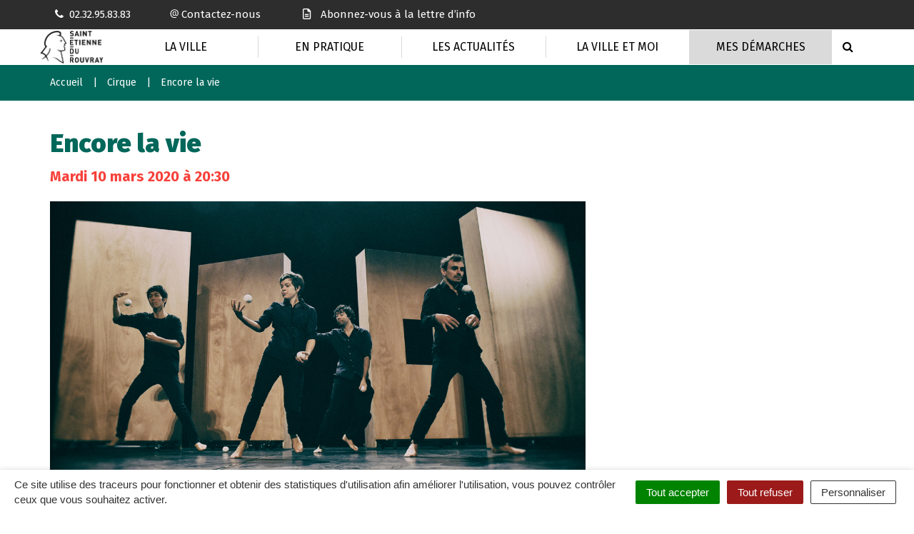

--- FILE ---
content_type: text/html; charset=UTF-8
request_url: https://www.saintetiennedurouvray.fr/evenement/encore-la-vie/
body_size: 19975
content:

<!DOCTYPE html>
<html lang="fr-FR">
<head>
	<meta charset="UTF-8">
	<meta http-equiv="X-UA-Compatible" content="IE=edge">
	<meta name="viewport" content="width=device-width, initial-scale=1">

	<link rel="profile" href="http://gmpg.org/xfn/11">
	<link rel="pingback" href="https://www.saintetiennedurouvray.fr/xmlrpc.php">

	
	
	<meta name='robots' content='index, follow, max-image-preview:large, max-snippet:-1, max-video-preview:-1' />
	<style>img:is([sizes="auto" i], [sizes^="auto," i]) { contain-intrinsic-size: 3000px 1500px }</style>
	
	<!-- This site is optimized with the Yoast SEO plugin v26.7 - https://yoast.com/wordpress/plugins/seo/ -->
	<title>Encore la vie - Ville de Saint-Étienne-du-Rouvray - Site officiel</title>
<link data-rocket-preload as="style" href="https://fonts.googleapis.com/css?family=Fira%20Sans%20Condensed%3A300%2C500%2C600%2C700%2C800%2C900%7CFira%20Sans%3A300%2C400%2C500%2C600%2C700%2C800%2C900&#038;display=swap" rel="preload">
<link href="https://fonts.googleapis.com/css?family=Fira%20Sans%20Condensed%3A300%2C500%2C600%2C700%2C800%2C900%7CFira%20Sans%3A300%2C400%2C500%2C600%2C700%2C800%2C900&#038;display=swap" media="print" onload="this.media=&#039;all&#039;" rel="stylesheet">
<noscript data-wpr-hosted-gf-parameters=""><link rel="stylesheet" href="https://fonts.googleapis.com/css?family=Fira%20Sans%20Condensed%3A300%2C500%2C600%2C700%2C800%2C900%7CFira%20Sans%3A300%2C400%2C500%2C600%2C700%2C800%2C900&#038;display=swap"></noscript>
	<link rel="canonical" href="https://www.saintetiennedurouvray.fr/evenement/encore-la-vie/" />
	<meta property="og:locale" content="fr_FR" />
	<meta property="og:type" content="article" />
	<meta property="og:title" content="Encore la vie - Ville de Saint-Étienne-du-Rouvray - Site officiel" />
	<meta property="og:description" content="Collectif Petits Travers et ensemble TaCTus Avec la virtuosité qui caractérise ce collectif, les balles de jonglage ici prennent leurs aises. L’ensemble TaCTuS rythme ce ballet, pulsion de vie qui contamine les corps et les objets, de ses percussions inventives, en parfaite osmose. Coaccueil festival Spring. 20h 30. Le Rive Gauche. Billetterie: 02.32.91.94.94, en ligne [&hellip;]" />
	<meta property="og:url" content="https://www.saintetiennedurouvray.fr/evenement/encore-la-vie/" />
	<meta property="og:site_name" content="Ville de Saint-Étienne-du-Rouvray - Site officiel" />
	<meta property="og:image" content="https://www.saintetiennedurouvray.fr/wp-content/uploads/2020/01/ENCORE-LA-VIE-©Marc-Ginot.jpg" />
	<meta property="og:image:width" content="1200" />
	<meta property="og:image:height" content="630" />
	<meta property="og:image:type" content="image/jpeg" />
	<meta name="twitter:card" content="summary_large_image" />
	<script type="application/ld+json" class="yoast-schema-graph">{"@context":"https://schema.org","@graph":[{"@type":"WebPage","@id":"https://www.saintetiennedurouvray.fr/evenement/encore-la-vie/","url":"https://www.saintetiennedurouvray.fr/evenement/encore-la-vie/","name":"Encore la vie - Ville de Saint-Étienne-du-Rouvray - Site officiel","isPartOf":{"@id":"https://www.saintetiennedurouvray.fr/#website"},"primaryImageOfPage":{"@id":"https://www.saintetiennedurouvray.fr/evenement/encore-la-vie/#primaryimage"},"image":{"@id":"https://www.saintetiennedurouvray.fr/evenement/encore-la-vie/#primaryimage"},"thumbnailUrl":"https://www.saintetiennedurouvray.fr/wp-content/uploads/2020/01/ENCORE-LA-VIE-©Marc-Ginot.jpg","datePublished":"2020-01-22T10:15:07+00:00","breadcrumb":{"@id":"https://www.saintetiennedurouvray.fr/evenement/encore-la-vie/#breadcrumb"},"inLanguage":"fr-FR","potentialAction":[{"@type":"ReadAction","target":["https://www.saintetiennedurouvray.fr/evenement/encore-la-vie/"]}]},{"@type":"ImageObject","inLanguage":"fr-FR","@id":"https://www.saintetiennedurouvray.fr/evenement/encore-la-vie/#primaryimage","url":"https://www.saintetiennedurouvray.fr/wp-content/uploads/2020/01/ENCORE-LA-VIE-©Marc-Ginot.jpg","contentUrl":"https://www.saintetiennedurouvray.fr/wp-content/uploads/2020/01/ENCORE-LA-VIE-©Marc-Ginot.jpg","width":1200,"height":630},{"@type":"BreadcrumbList","@id":"https://www.saintetiennedurouvray.fr/evenement/encore-la-vie/#breadcrumb","itemListElement":[{"@type":"ListItem","position":1,"name":"Accueil","item":"https://www.saintetiennedurouvray.fr/"},{"@type":"ListItem","position":2,"name":"Événements","item":"https://www.saintetiennedurouvray.fr/evenement/"},{"@type":"ListItem","position":3,"name":"Encore la vie"}]},{"@type":"WebSite","@id":"https://www.saintetiennedurouvray.fr/#website","url":"https://www.saintetiennedurouvray.fr/","name":"Ville de Saint-Étienne-du-Rouvray - Site officiel","description":"","potentialAction":[{"@type":"SearchAction","target":{"@type":"EntryPoint","urlTemplate":"https://www.saintetiennedurouvray.fr/?s={search_term_string}"},"query-input":{"@type":"PropertyValueSpecification","valueRequired":true,"valueName":"search_term_string"}}],"inLanguage":"fr-FR"}]}</script>
	<!-- / Yoast SEO plugin. -->


<link rel='dns-prefetch' href='//use.fontawesome.com' />
<link rel='dns-prefetch' href='//maxcdn.bootstrapcdn.com' />
<link rel='dns-prefetch' href='//fonts.googleapis.com' />
<link href='https://fonts.gstatic.com' crossorigin rel='preconnect' />
<link rel="alternate" type="application/rss+xml" title="Ville de Saint-Étienne-du-Rouvray - Site officiel &raquo; Flux" href="https://www.saintetiennedurouvray.fr/feed/" />
<link data-minify="1" rel='stylesheet' id='emendo-comarquage-css' href='https://www.saintetiennedurouvray.fr/wp-content/cache/min/1/wp-content/plugins/novacity-co-marquage-service-public/assets/css/comarquage.css?ver=1767949115'  media='all' />
<style id='wp-emoji-styles-inline-css' type='text/css'>

	img.wp-smiley, img.emoji {
		display: inline !important;
		border: none !important;
		box-shadow: none !important;
		height: 1em !important;
		width: 1em !important;
		margin: 0 0.07em !important;
		vertical-align: -0.1em !important;
		background: none !important;
		padding: 0 !important;
	}
</style>
<link rel='stylesheet' id='wp-block-library-css' href='https://www.saintetiennedurouvray.fr/wp-includes/css/dist/block-library/style.min.css?ver=1753348092'  media='all' />
<style id='classic-theme-styles-inline-css' type='text/css'>
/*! This file is auto-generated */
.wp-block-button__link{color:#fff;background-color:#32373c;border-radius:9999px;box-shadow:none;text-decoration:none;padding:calc(.667em + 2px) calc(1.333em + 2px);font-size:1.125em}.wp-block-file__button{background:#32373c;color:#fff;text-decoration:none}
</style>
<style id='global-styles-inline-css' type='text/css'>
:root{--wp--preset--aspect-ratio--square: 1;--wp--preset--aspect-ratio--4-3: 4/3;--wp--preset--aspect-ratio--3-4: 3/4;--wp--preset--aspect-ratio--3-2: 3/2;--wp--preset--aspect-ratio--2-3: 2/3;--wp--preset--aspect-ratio--16-9: 16/9;--wp--preset--aspect-ratio--9-16: 9/16;--wp--preset--color--black: #000000;--wp--preset--color--cyan-bluish-gray: #abb8c3;--wp--preset--color--white: #ffffff;--wp--preset--color--pale-pink: #f78da7;--wp--preset--color--vivid-red: #cf2e2e;--wp--preset--color--luminous-vivid-orange: #ff6900;--wp--preset--color--luminous-vivid-amber: #fcb900;--wp--preset--color--light-green-cyan: #7bdcb5;--wp--preset--color--vivid-green-cyan: #00d084;--wp--preset--color--pale-cyan-blue: #8ed1fc;--wp--preset--color--vivid-cyan-blue: #0693e3;--wp--preset--color--vivid-purple: #9b51e0;--wp--preset--gradient--vivid-cyan-blue-to-vivid-purple: linear-gradient(135deg,rgba(6,147,227,1) 0%,rgb(155,81,224) 100%);--wp--preset--gradient--light-green-cyan-to-vivid-green-cyan: linear-gradient(135deg,rgb(122,220,180) 0%,rgb(0,208,130) 100%);--wp--preset--gradient--luminous-vivid-amber-to-luminous-vivid-orange: linear-gradient(135deg,rgba(252,185,0,1) 0%,rgba(255,105,0,1) 100%);--wp--preset--gradient--luminous-vivid-orange-to-vivid-red: linear-gradient(135deg,rgba(255,105,0,1) 0%,rgb(207,46,46) 100%);--wp--preset--gradient--very-light-gray-to-cyan-bluish-gray: linear-gradient(135deg,rgb(238,238,238) 0%,rgb(169,184,195) 100%);--wp--preset--gradient--cool-to-warm-spectrum: linear-gradient(135deg,rgb(74,234,220) 0%,rgb(151,120,209) 20%,rgb(207,42,186) 40%,rgb(238,44,130) 60%,rgb(251,105,98) 80%,rgb(254,248,76) 100%);--wp--preset--gradient--blush-light-purple: linear-gradient(135deg,rgb(255,206,236) 0%,rgb(152,150,240) 100%);--wp--preset--gradient--blush-bordeaux: linear-gradient(135deg,rgb(254,205,165) 0%,rgb(254,45,45) 50%,rgb(107,0,62) 100%);--wp--preset--gradient--luminous-dusk: linear-gradient(135deg,rgb(255,203,112) 0%,rgb(199,81,192) 50%,rgb(65,88,208) 100%);--wp--preset--gradient--pale-ocean: linear-gradient(135deg,rgb(255,245,203) 0%,rgb(182,227,212) 50%,rgb(51,167,181) 100%);--wp--preset--gradient--electric-grass: linear-gradient(135deg,rgb(202,248,128) 0%,rgb(113,206,126) 100%);--wp--preset--gradient--midnight: linear-gradient(135deg,rgb(2,3,129) 0%,rgb(40,116,252) 100%);--wp--preset--font-size--small: 13px;--wp--preset--font-size--medium: 20px;--wp--preset--font-size--large: 36px;--wp--preset--font-size--x-large: 42px;--wp--preset--spacing--20: 0.44rem;--wp--preset--spacing--30: 0.67rem;--wp--preset--spacing--40: 1rem;--wp--preset--spacing--50: 1.5rem;--wp--preset--spacing--60: 2.25rem;--wp--preset--spacing--70: 3.38rem;--wp--preset--spacing--80: 5.06rem;--wp--preset--shadow--natural: 6px 6px 9px rgba(0, 0, 0, 0.2);--wp--preset--shadow--deep: 12px 12px 50px rgba(0, 0, 0, 0.4);--wp--preset--shadow--sharp: 6px 6px 0px rgba(0, 0, 0, 0.2);--wp--preset--shadow--outlined: 6px 6px 0px -3px rgba(255, 255, 255, 1), 6px 6px rgba(0, 0, 0, 1);--wp--preset--shadow--crisp: 6px 6px 0px rgba(0, 0, 0, 1);}:where(.is-layout-flex){gap: 0.5em;}:where(.is-layout-grid){gap: 0.5em;}body .is-layout-flex{display: flex;}.is-layout-flex{flex-wrap: wrap;align-items: center;}.is-layout-flex > :is(*, div){margin: 0;}body .is-layout-grid{display: grid;}.is-layout-grid > :is(*, div){margin: 0;}:where(.wp-block-columns.is-layout-flex){gap: 2em;}:where(.wp-block-columns.is-layout-grid){gap: 2em;}:where(.wp-block-post-template.is-layout-flex){gap: 1.25em;}:where(.wp-block-post-template.is-layout-grid){gap: 1.25em;}.has-black-color{color: var(--wp--preset--color--black) !important;}.has-cyan-bluish-gray-color{color: var(--wp--preset--color--cyan-bluish-gray) !important;}.has-white-color{color: var(--wp--preset--color--white) !important;}.has-pale-pink-color{color: var(--wp--preset--color--pale-pink) !important;}.has-vivid-red-color{color: var(--wp--preset--color--vivid-red) !important;}.has-luminous-vivid-orange-color{color: var(--wp--preset--color--luminous-vivid-orange) !important;}.has-luminous-vivid-amber-color{color: var(--wp--preset--color--luminous-vivid-amber) !important;}.has-light-green-cyan-color{color: var(--wp--preset--color--light-green-cyan) !important;}.has-vivid-green-cyan-color{color: var(--wp--preset--color--vivid-green-cyan) !important;}.has-pale-cyan-blue-color{color: var(--wp--preset--color--pale-cyan-blue) !important;}.has-vivid-cyan-blue-color{color: var(--wp--preset--color--vivid-cyan-blue) !important;}.has-vivid-purple-color{color: var(--wp--preset--color--vivid-purple) !important;}.has-black-background-color{background-color: var(--wp--preset--color--black) !important;}.has-cyan-bluish-gray-background-color{background-color: var(--wp--preset--color--cyan-bluish-gray) !important;}.has-white-background-color{background-color: var(--wp--preset--color--white) !important;}.has-pale-pink-background-color{background-color: var(--wp--preset--color--pale-pink) !important;}.has-vivid-red-background-color{background-color: var(--wp--preset--color--vivid-red) !important;}.has-luminous-vivid-orange-background-color{background-color: var(--wp--preset--color--luminous-vivid-orange) !important;}.has-luminous-vivid-amber-background-color{background-color: var(--wp--preset--color--luminous-vivid-amber) !important;}.has-light-green-cyan-background-color{background-color: var(--wp--preset--color--light-green-cyan) !important;}.has-vivid-green-cyan-background-color{background-color: var(--wp--preset--color--vivid-green-cyan) !important;}.has-pale-cyan-blue-background-color{background-color: var(--wp--preset--color--pale-cyan-blue) !important;}.has-vivid-cyan-blue-background-color{background-color: var(--wp--preset--color--vivid-cyan-blue) !important;}.has-vivid-purple-background-color{background-color: var(--wp--preset--color--vivid-purple) !important;}.has-black-border-color{border-color: var(--wp--preset--color--black) !important;}.has-cyan-bluish-gray-border-color{border-color: var(--wp--preset--color--cyan-bluish-gray) !important;}.has-white-border-color{border-color: var(--wp--preset--color--white) !important;}.has-pale-pink-border-color{border-color: var(--wp--preset--color--pale-pink) !important;}.has-vivid-red-border-color{border-color: var(--wp--preset--color--vivid-red) !important;}.has-luminous-vivid-orange-border-color{border-color: var(--wp--preset--color--luminous-vivid-orange) !important;}.has-luminous-vivid-amber-border-color{border-color: var(--wp--preset--color--luminous-vivid-amber) !important;}.has-light-green-cyan-border-color{border-color: var(--wp--preset--color--light-green-cyan) !important;}.has-vivid-green-cyan-border-color{border-color: var(--wp--preset--color--vivid-green-cyan) !important;}.has-pale-cyan-blue-border-color{border-color: var(--wp--preset--color--pale-cyan-blue) !important;}.has-vivid-cyan-blue-border-color{border-color: var(--wp--preset--color--vivid-cyan-blue) !important;}.has-vivid-purple-border-color{border-color: var(--wp--preset--color--vivid-purple) !important;}.has-vivid-cyan-blue-to-vivid-purple-gradient-background{background: var(--wp--preset--gradient--vivid-cyan-blue-to-vivid-purple) !important;}.has-light-green-cyan-to-vivid-green-cyan-gradient-background{background: var(--wp--preset--gradient--light-green-cyan-to-vivid-green-cyan) !important;}.has-luminous-vivid-amber-to-luminous-vivid-orange-gradient-background{background: var(--wp--preset--gradient--luminous-vivid-amber-to-luminous-vivid-orange) !important;}.has-luminous-vivid-orange-to-vivid-red-gradient-background{background: var(--wp--preset--gradient--luminous-vivid-orange-to-vivid-red) !important;}.has-very-light-gray-to-cyan-bluish-gray-gradient-background{background: var(--wp--preset--gradient--very-light-gray-to-cyan-bluish-gray) !important;}.has-cool-to-warm-spectrum-gradient-background{background: var(--wp--preset--gradient--cool-to-warm-spectrum) !important;}.has-blush-light-purple-gradient-background{background: var(--wp--preset--gradient--blush-light-purple) !important;}.has-blush-bordeaux-gradient-background{background: var(--wp--preset--gradient--blush-bordeaux) !important;}.has-luminous-dusk-gradient-background{background: var(--wp--preset--gradient--luminous-dusk) !important;}.has-pale-ocean-gradient-background{background: var(--wp--preset--gradient--pale-ocean) !important;}.has-electric-grass-gradient-background{background: var(--wp--preset--gradient--electric-grass) !important;}.has-midnight-gradient-background{background: var(--wp--preset--gradient--midnight) !important;}.has-small-font-size{font-size: var(--wp--preset--font-size--small) !important;}.has-medium-font-size{font-size: var(--wp--preset--font-size--medium) !important;}.has-large-font-size{font-size: var(--wp--preset--font-size--large) !important;}.has-x-large-font-size{font-size: var(--wp--preset--font-size--x-large) !important;}
:where(.wp-block-post-template.is-layout-flex){gap: 1.25em;}:where(.wp-block-post-template.is-layout-grid){gap: 1.25em;}
:where(.wp-block-columns.is-layout-flex){gap: 2em;}:where(.wp-block-columns.is-layout-grid){gap: 2em;}
:root :where(.wp-block-pullquote){font-size: 1.5em;line-height: 1.6;}
</style>
<link data-minify="1" rel='stylesheet' id='nova-cookies-css' href='https://www.saintetiennedurouvray.fr/wp-content/cache/min/1/wp-content/plugins/nova-cookies/public/css/nova-cookies.css?ver=1767949115'  media='all' />
<link data-minify="1" rel='stylesheet' id='booked-tooltipster-css' href='https://www.saintetiennedurouvray.fr/wp-content/cache/min/1/wp-content/plugins/booked/assets/js/tooltipster/css/tooltipster.css?ver=1767949115'  media='all' />
<link data-minify="1" rel='stylesheet' id='booked-tooltipster-theme-css' href='https://www.saintetiennedurouvray.fr/wp-content/cache/min/1/wp-content/plugins/booked/assets/js/tooltipster/css/themes/tooltipster-light.css?ver=1767949115'  media='all' />
<link data-minify="1" rel='stylesheet' id='booked-animations-css' href='https://www.saintetiennedurouvray.fr/wp-content/cache/min/1/wp-content/plugins/booked/assets/css/animations.css?ver=1767949115'  media='all' />
<link data-minify="1" rel='stylesheet' id='booked-css-css' href='https://www.saintetiennedurouvray.fr/wp-content/cache/min/1/wp-content/plugins/booked/dist/booked.css?ver=1767949115'  media='all' />
<style id='booked-css-inline-css' type='text/css'>
#ui-datepicker-div.booked_custom_date_picker table.ui-datepicker-calendar tbody td a.ui-state-active,#ui-datepicker-div.booked_custom_date_picker table.ui-datepicker-calendar tbody td a.ui-state-active:hover,body #booked-profile-page input[type=submit].button-primary:hover,body .booked-list-view button.button:hover, body .booked-list-view input[type=submit].button-primary:hover,body div.booked-calendar input[type=submit].button-primary:hover,body .booked-modal input[type=submit].button-primary:hover,body div.booked-calendar .bc-head,body div.booked-calendar .bc-head .bc-col,body div.booked-calendar .booked-appt-list .timeslot .timeslot-people button:hover,body #booked-profile-page .booked-profile-header,body #booked-profile-page .booked-tabs li.active a,body #booked-profile-page .booked-tabs li.active a:hover,body #booked-profile-page .appt-block .google-cal-button > a:hover,#ui-datepicker-div.booked_custom_date_picker .ui-datepicker-header{ background:#0073AA !important; }body #booked-profile-page input[type=submit].button-primary:hover,body div.booked-calendar input[type=submit].button-primary:hover,body .booked-list-view button.button:hover, body .booked-list-view input[type=submit].button-primary:hover,body .booked-modal input[type=submit].button-primary:hover,body div.booked-calendar .bc-head .bc-col,body div.booked-calendar .booked-appt-list .timeslot .timeslot-people button:hover,body #booked-profile-page .booked-profile-header,body #booked-profile-page .appt-block .google-cal-button > a:hover{ border-color:#0073AA !important; }body div.booked-calendar .bc-row.days,body div.booked-calendar .bc-row.days .bc-col,body .booked-calendarSwitcher.calendar,body #booked-profile-page .booked-tabs,#ui-datepicker-div.booked_custom_date_picker table.ui-datepicker-calendar thead,#ui-datepicker-div.booked_custom_date_picker table.ui-datepicker-calendar thead th{ background:#015e8c !important; }body div.booked-calendar .bc-row.days .bc-col,body #booked-profile-page .booked-tabs{ border-color:#015e8c !important; }#ui-datepicker-div.booked_custom_date_picker table.ui-datepicker-calendar tbody td.ui-datepicker-today a,#ui-datepicker-div.booked_custom_date_picker table.ui-datepicker-calendar tbody td.ui-datepicker-today a:hover,body #booked-profile-page input[type=submit].button-primary,body div.booked-calendar input[type=submit].button-primary,body .booked-list-view button.button, body .booked-list-view input[type=submit].button-primary,body .booked-list-view button.button, body .booked-list-view input[type=submit].button-primary,body .booked-modal input[type=submit].button-primary,body div.booked-calendar .booked-appt-list .timeslot .timeslot-people button,body #booked-profile-page .booked-profile-appt-list .appt-block.approved .status-block,body #booked-profile-page .appt-block .google-cal-button > a,body .booked-modal p.booked-title-bar,body div.booked-calendar .bc-col:hover .date span,body .booked-list-view a.booked_list_date_picker_trigger.booked-dp-active,body .booked-list-view a.booked_list_date_picker_trigger.booked-dp-active:hover,.booked-ms-modal .booked-book-appt,body #booked-profile-page .booked-tabs li a .counter{ background:#56C477; }body #booked-profile-page input[type=submit].button-primary,body div.booked-calendar input[type=submit].button-primary,body .booked-list-view button.button, body .booked-list-view input[type=submit].button-primary,body .booked-list-view button.button, body .booked-list-view input[type=submit].button-primary,body .booked-modal input[type=submit].button-primary,body #booked-profile-page .appt-block .google-cal-button > a,body div.booked-calendar .booked-appt-list .timeslot .timeslot-people button,body .booked-list-view a.booked_list_date_picker_trigger.booked-dp-active,body .booked-list-view a.booked_list_date_picker_trigger.booked-dp-active:hover{ border-color:#56C477; }body .booked-modal .bm-window p i.fa,body .booked-modal .bm-window a,body .booked-appt-list .booked-public-appointment-title,body .booked-modal .bm-window p.appointment-title,.booked-ms-modal.visible:hover .booked-book-appt{ color:#56C477; }.booked-appt-list .timeslot.has-title .booked-public-appointment-title { color:inherit; }
</style>
<link data-minify="1" rel='stylesheet' id='wpsms-front-css' href='https://www.saintetiennedurouvray.fr/wp-content/cache/min/1/wp-content/plugins/wp-sms/assets/css/front-styles.css?ver=1767949115'  media='all' />
<link data-minify="1" rel='stylesheet' id='novacity-photoswipe-lib-css' href='https://www.saintetiennedurouvray.fr/wp-content/cache/min/1/wp-content/themes/novacity/libs/photo-swipe/lib/photoswipe.css?ver=1767949115'  media='all' />
<link data-minify="1" rel='stylesheet' id='novacity-photoswipe-default-skin-css' href='https://www.saintetiennedurouvray.fr/wp-content/cache/min/1/wp-content/themes/novacity/libs/photo-swipe/lib/default-skin/default-skin.css?ver=1767949115'  media='all' />
<link rel='stylesheet' id='searchwp-forms-css' href='https://www.saintetiennedurouvray.fr/wp-content/plugins/searchwp/assets/css/frontend/search-forms.min.css?ver=4.5.5'  media='all' />
<link data-minify="1" rel='stylesheet' id='font-awesome-official-css' href='https://www.saintetiennedurouvray.fr/wp-content/cache/min/1/releases/v6.2.0/css/all.css?ver=1767949116'  media='all' crossorigin="anonymous" />
<link data-minify="1" rel='stylesheet' id='font-awesome-css' href='https://www.saintetiennedurouvray.fr/wp-content/cache/min/1/font-awesome/4.7.0/css/font-awesome.min.css?ver=1767949116'  media='all' />
<link data-minify="1" rel='stylesheet' id='owl-carousel-css' href='https://www.saintetiennedurouvray.fr/wp-content/cache/min/1/wp-content/themes/novacity/assets/libs/owl.carousel/dist/assets/owl.carousel.css?ver=1767949116'  media='all' />
<link data-minify="1" rel='stylesheet' id='citeo-utilities-css' href='https://www.saintetiennedurouvray.fr/wp-content/cache/min/1/wp-content/themes/novacity/assets/css/citeo.utilities.css?ver=1767949116'  media='all' />
<link data-minify="1" rel='stylesheet' id='leaflet-css' href='https://www.saintetiennedurouvray.fr/wp-content/cache/min/1/wp-content/plugins/novacity-osm-front/public/libs/leaflet/leaflet.css?ver=1767949116'  media='screen' />
<link data-minify="1" rel='stylesheet' id='leaflet-markercluster-css' href='https://www.saintetiennedurouvray.fr/wp-content/cache/min/1/wp-content/plugins/novacity-osm-front/public/libs/Leaflet.markercluster/MarkerCluster.css?ver=1767949116'  media='screen' />
<link data-minify="1" rel='stylesheet' id='leaflet-markercluster-default-css' href='https://www.saintetiennedurouvray.fr/wp-content/cache/min/1/wp-content/plugins/novacity-osm-front/public/libs/Leaflet.markercluster/MarkerCluster.Default.css?ver=1767949116'  media='screen' />
<link data-minify="1" rel='stylesheet' id='novacity-osm-front-css' href='https://www.saintetiennedurouvray.fr/wp-content/cache/min/1/wp-content/plugins/novacity-osm-front/public/css/novacity-osm-front.css?ver=1767949116'  media='screen' />

<link data-minify="1" rel='stylesheet' id='starter-theme-css' href='https://www.saintetiennedurouvray.fr/wp-content/cache/min/1/wp-content/themes/saintetiennedurouvray/assets/css/theme.css?ver=1767949118'  media='all' />
<link data-minify="1" rel='stylesheet' id='starter-style-css' href='https://www.saintetiennedurouvray.fr/wp-content/cache/min/1/wp-content/themes/saintetiennedurouvray/style.css?ver=1767949118'  media='all' />
<link data-minify="1" rel='stylesheet' id='font-awesome-official-v4shim-css' href='https://www.saintetiennedurouvray.fr/wp-content/cache/min/1/releases/v6.2.0/css/v4-shims.css?ver=1767949118'  media='all' crossorigin="anonymous" />
<script  src="https://www.saintetiennedurouvray.fr/wp-content/themes/novacity/assets/libs/jquery/jquery.min.js?ver=3.7.1" id="jquery-js"></script>
<script  src="https://www.saintetiennedurouvray.fr/wp-content/plugins/nova-cookies/public/libs/tarteaucitron.js/tarteaucitron.js?ver=1.5.7" id="tarteaucitron.js-js"></script>
<script data-minify="1"  src="https://www.saintetiennedurouvray.fr/wp-content/cache/min/1/wp-content/plugins/nova-cookies/public/libs/tarteaucitron.js/lang/tarteaucitron.fr.js?ver=1767949118" id="tarteaucitron.fr.js-js"></script>
<script data-minify="1"  src="https://www.saintetiennedurouvray.fr/wp-content/cache/min/1/wp-content/plugins/nova-cookies/public/libs/tarteaucitron.js/tarteaucitron.services.js?ver=1767949119" id="tarteaucitron.services.js-js"></script>
<script  src="https://www.saintetiennedurouvray.fr/wp-content/themes/novacity/libs/photo-swipe/lib/photoswipe.min.js?ver=4.1.1.1" id="novacity-photoswipe-lib-js"></script>
<script  src="https://www.saintetiennedurouvray.fr/wp-content/themes/novacity/libs/photo-swipe/lib/photoswipe-ui-default.min.js?ver=4.1.1.1" id="novacity-photoswipe-ui-default-js"></script>
<script data-minify="1"  src="https://www.saintetiennedurouvray.fr/wp-content/cache/min/1/wp-content/themes/novacity/libs/photo-swipe/js/photoswipe.js?ver=1767949119" id="novacity-photoswipe-js"></script>
<link rel="https://api.w.org/" href="https://www.saintetiennedurouvray.fr/wp-json/" /><link rel="alternate" title="JSON" type="application/json" href="https://www.saintetiennedurouvray.fr/wp-json/wp/v2/evenement/14960" /><link rel="EditURI" type="application/rsd+xml" title="RSD" href="https://www.saintetiennedurouvray.fr/xmlrpc.php?rsd" />
<link rel='shortlink' href='https://www.saintetiennedurouvray.fr/?p=14960' />
<link rel="alternate" title="oEmbed (JSON)" type="application/json+oembed" href="https://www.saintetiennedurouvray.fr/wp-json/oembed/1.0/embed?url=https%3A%2F%2Fwww.saintetiennedurouvray.fr%2Fevenement%2Fencore-la-vie%2F" />
<link rel="alternate" title="oEmbed (XML)" type="text/xml+oembed" href="https://www.saintetiennedurouvray.fr/wp-json/oembed/1.0/embed?url=https%3A%2F%2Fwww.saintetiennedurouvray.fr%2Fevenement%2Fencore-la-vie%2F&#038;format=xml" />
<link rel="icon" href="https://www.saintetiennedurouvray.fr/wp-content/uploads/2019/06/favicon-150x150.png" sizes="32x32" />
<link rel="icon" href="https://www.saintetiennedurouvray.fr/wp-content/uploads/2019/06/favicon.png" sizes="192x192" />
<link rel="apple-touch-icon" href="https://www.saintetiennedurouvray.fr/wp-content/uploads/2019/06/favicon.png" />
<meta name="msapplication-TileImage" content="https://www.saintetiennedurouvray.fr/wp-content/uploads/2019/06/favicon.png" />
<noscript><style id="rocket-lazyload-nojs-css">.rll-youtube-player, [data-lazy-src]{display:none !important;}</style></noscript>
			<link rel="shortcut icon" href="https://www.saintetiennedurouvray.fr/wp-content/uploads/2021/09/Logo-noir_fond_blanc.png" />
	
			<link rel="apple-touch-icon-precomposed" href="https://www.saintetiennedurouvray.fr/wp-content/uploads/2021/09/Logo-noir_fond_blanc.png" />
	
	<link rel="stylesheet" type="text/css" media="print" href="https://www.saintetiennedurouvray.fr/wp-content/themes/novacity/print.css" />

	<meta name="generator" content="WP Rocket 3.20.3" data-wpr-features="wpr_minify_js wpr_lazyload_images wpr_lazyload_iframes wpr_minify_css wpr_desktop" /></head><body class="wp-singular event-template-default single single-event postid-14960 wp-theme-novacity wp-child-theme-saintetiennedurouvray">
	
	<div class="layout-container">

		
		<header id="layout-header" class="layout-header">

			<div class="section-headinfo">
	<div class="container">
		<div class="section-headinfo-info">
			<ul class="list-inline">
									<li>
						<a href="tel:0232958383">
							<i class="fa fa-phone fa-fw fa-left"></i><span>02.32.95.83.83</span>
						</a>
					</li>
													<li>
						<a href="https://www.saintetiennedurouvray.fr/nous-contacter/">
							<i></i> <span>Contactez-nous</span>
						</a>
					</li>
													<li>
						<a href="https://www.saintetiennedurouvray.fr/newsletter-signup/"><i class="fa fa-file-text-o fa-fw fa-left"></i> <span>Abonnez-vous à la lettre d’info</span>
						</a>
					</li>
							</ul>
		</div>
			</div>
</div>
            
							<nav id="layout-navigation" class="layout-navigation layout-navigation-fatmenu" data-affix="true">
    <div id="fm" data-toggle="fatmenu" class="fm" data-mobile-breakpoint="1200">
        <div class="navbar">
            <div class="container">

                <div class="navbar-header">

                    <button type="button" class="navbar-toggle" data-toggle="collapse" data-target=".navbar-fatmenu">
                        <span class="icon-bar"></span>
                        <span class="icon-bar"></span>
                        <span class="icon-bar"></span>
                        <span class="span-title">Menu</span>
                    </button>

                    <h1 class="navbar-brand">
                                                    <a href="https://www.saintetiennedurouvray.fr/">
                                                        					<img src="data:image/svg+xml,%3Csvg%20xmlns='http://www.w3.org/2000/svg'%20viewBox='0%200%20183%2098'%3E%3C/svg%3E" width="183" height="98" class="img-responsive" alt="Saint-Etienne du Rouvray" data-lazy-src="https://www.saintetiennedurouvray.fr/wp-content/uploads/2021/09/cropped-Logo-SEDR-Noir-1.png"><noscript><img src="https://www.saintetiennedurouvray.fr/wp-content/uploads/2021/09/cropped-Logo-SEDR-Noir-1.png" width="183" height="98" class="img-responsive" alt="Saint-Etienne du Rouvray"></noscript>
				                                                        </a>
                                            </h1>

                    <button  type="button" class="search-toggle" data-toggle="search-fullscreen">
                        <i class="fa fa-search" aria-hidden="true"></i>
                        <span class="span-title">Recherche</span>
                    </button>
                </div>
            
                <div class="collapse navbar-collapse navbar-fatmenu">
                                        <ul class="nav navbar-nav navbar-right">
                                                                                <li class="menu-item-5158">
                                                                    <a href="#layer-5158" class="fm-trigger">La Ville</a>
                                                            </li>
                                                                                <li class="menu-item-5200">
                                                                    <a href="#layer-5200" class="fm-trigger">En pratique</a>
                                                            </li>
                                                                                <li class="menu-item-5289">
                                                                    <a href="#layer-5289" class="fm-trigger">Les actualités</a>
                                                            </li>
                                                                                <li class="menu-item-5310">
                                                                    <a href="#layer-5310" class="fm-trigger">La Ville et moi</a>
                                                            </li>
                                                                                <li class="menu-item-6224">
                                
                                    <a href="https://www.saintetiennedurouvray.fr/demarches-en-ligne/">Mes Démarches</a>
                                                            </li>
                        
                        <li class="fm-search menu-item-search">
                            <a href="#" data-toggle="search-fullscreen">
                                <span class="fa fa-search"></span>
                                <span class="sr-only">Recherche</span>
                            </a>
                        </li>

                    </ul>
                </div>
            </div>
        </div>

        
        <div class="fm-breadcrumb">
            <div class="container">
                <ul></ul>
            </div>
        </div>

        <div class="fm-subnav">
            <div class="fm-wrapper">
                
                    
                                    
                    <div class="fm-group">
                        
                                                                                                            <div id="layer-5158" class="fm-layer layer-5158">
                                                                        <div class="container">
                                        <div class="row">
                                                                                        <ul class="fm-textlines">

                                                
                                                    
                                                    <li class="col-xs-12 col-lg-4 menu-item-5159" >
                                                                                                                    <a href="#layer-5159" class="fm-trigger fm-textline">
                                                                <span class="fm-textline-title">Élus et instances municipales</span>
                                                                <!-- <i class="fa fa-angle-right"></i> -->
                                                            </a>
                                                                                                            </li>

                                                
                                                    
                                                    <li class="col-xs-12 col-lg-4 menu-item-5180" >
                                                                                                                    <a href="#layer-5180" class="fm-trigger fm-textline">
                                                                <span class="fm-textline-title">Histoire</span>
                                                                <!-- <i class="fa fa-angle-right"></i> -->
                                                            </a>
                                                                                                            </li>

                                                
                                                    
                                                    <li class="col-xs-12 col-lg-4 menu-item-5197" >
                                                                                                                    <a href="https://www.saintetiennedurouvray.fr/la-ville/jumelage/" class="fm-textline"><span class="fm-textline-title">Jumelage</span></a>
                                                                                                            </li>

                                                
                                                    
                                                    <li class="col-xs-12 col-lg-4 menu-item-5199" >
                                                                                                                    <a href="https://www.saintetiennedurouvray.fr/la-ville/metropole-rouen-normandie/" class="fm-textline"><span class="fm-textline-title">Métropole Rouen Normandie</span></a>
                                                                                                            </li>

                                                
                                                    
                                                    <li class="col-xs-12 col-lg-4 menu-item-5179" >
                                                                                                                    <a href="https://www.saintetiennedurouvray.fr/la-ville/organigramme-services-municipaux/" class="fm-textline"><span class="fm-textline-title">Organigramme des services municipaux</span></a>
                                                                                                            </li>

                                                
                                                    
                                                    <li class="col-xs-12 col-lg-4 menu-item-5184" >
                                                                                                                    <a href="#layer-5184" class="fm-trigger fm-textline">
                                                                <span class="fm-textline-title">Territoire</span>
                                                                <!-- <i class="fa fa-angle-right"></i> -->
                                                            </a>
                                                                                                            </li>

                                                
                                                    
                                                    <li class="col-xs-12 col-lg-4 menu-item-5194" >
                                                                                                                    <a href="#layer-5194" class="fm-trigger fm-textline">
                                                                <span class="fm-textline-title">Trésors culturels</span>
                                                                <!-- <i class="fa fa-angle-right"></i> -->
                                                            </a>
                                                                                                            </li>

                                                
                                                    
                                                    <li class="col-xs-12 col-lg-4 menu-item-30347" >
                                                                                                                    <a href="https://www.saintetiennedurouvray.fr/en-pratique/grandir/enfance/cite-educative/" class="fm-textline"><span class="fm-textline-title">Cité éducative</span></a>
                                                                                                            </li>

                                                                                            </ul>
                                        </div>
                                    </div>
                                </div>
                                                                                                                <div id="layer-5159" class="fm-layer layer-5159">
                                                                        <div class="container">
                                        <div class="row">
                                                                                        <ul class="fm-textlines">

                                                
                                                    
                                                    <li class="col-xs-12 col-lg-4 menu-item-5164" >
                                                                                                                    <a href="https://www.saintetiennedurouvray.fr/la-ville/elus-et-instances-municipales/le-budget-municipal/" class="fm-textline"><span class="fm-textline-title">Budget municipal</span></a>
                                                                                                            </li>

                                                
                                                    
                                                    <li class="col-xs-12 col-lg-4 menu-item-5163" >
                                                                                                                    <a href="https://www.saintetiennedurouvray.fr/la-ville/elus-et-instances-municipales/les-deliberations/" class="fm-textline"><span class="fm-textline-title">Délibérations</span></a>
                                                                                                            </li>

                                                
                                                    
                                                    <li class="col-xs-12 col-lg-4 menu-item-5160" >
                                                                                                                    <a href="https://www.saintetiennedurouvray.fr/la-ville/elus-et-instances-municipales/les-elus/" class="fm-textline"><span class="fm-textline-title">Élus</span></a>
                                                                                                            </li>

                                                
                                                    
                                                    <li class="col-xs-12 col-lg-4 menu-item-5162" >
                                                                                                                    <a href="https://www.saintetiennedurouvray.fr/la-ville/elus-et-instances-municipales/le-conseil-municipal/" class="fm-textline"><span class="fm-textline-title">Fonctionnement du conseil municipal</span></a>
                                                                                                            </li>

                                                                                            </ul>
                                        </div>
                                    </div>
                                </div>
                                                                                                                                                                                                                                                                                                                                <div id="layer-5180" class="fm-layer layer-5180">
                                                                        <div class="container">
                                        <div class="row">
                                                                                        <ul class="fm-textlines">

                                                
                                                    
                                                    <li class="col-xs-12 col-lg-4 menu-item-51711" >
                                                                                                                    <a href="https://www.saintetiennedurouvray.fr/devoir-memoire/" class="fm-textline"><span class="fm-textline-title">Devoir de mémoire de la guerre 1914-1918</span></a>
                                                                                                            </li>

                                                
                                                    
                                                    <li class="col-xs-12 col-lg-4 menu-item-5181" >
                                                                                                                    <a href="https://www.saintetiennedurouvray.fr/la-ville/histoire/histoire-de-la-ville/" class="fm-textline"><span class="fm-textline-title">Histoire de la ville</span></a>
                                                                                                            </li>

                                                
                                                    
                                                    <li class="col-xs-12 col-lg-4 menu-item-5182" >
                                                                                                                    <a href="https://www.saintetiennedurouvray.fr/la-ville/histoire/lattentat-du-26-juillet-2016/" class="fm-textline"><span class="fm-textline-title">L’attentat du 26 juillet 2016</span></a>
                                                                                                            </li>

                                                                                            </ul>
                                        </div>
                                    </div>
                                </div>
                                                                                                                                                                                                                                                                                                                                                                                                                                        <div id="layer-5184" class="fm-layer layer-5184">
                                                                        <div class="container">
                                        <div class="row">
                                                                                        <ul class="fm-textlines">

                                                
                                                    
                                                    <li class="col-xs-12 col-lg-4 menu-item-5191" >
                                                                                                                    <a href="#layer-5191" class="fm-trigger fm-textline">
                                                                <span class="fm-textline-title">Balades et randonnées stéphanaises</span>
                                                                <!-- <i class="fa fa-angle-right"></i> -->
                                                            </a>
                                                                                                            </li>

                                                
                                                    
                                                    <li class="col-xs-12 col-lg-4 menu-item-5192" >
                                                                                                                    <a href="https://www.saintetiennedurouvray.fr/la-ville/territoire/les-chiffres-cles/" class="fm-textline"><span class="fm-textline-title">Chiffres clés</span></a>
                                                                                                            </li>

                                                
                                                    
                                                    <li class="col-xs-12 col-lg-4 menu-item-5186" >
                                                                                                                    <a href="https://www.saintetiennedurouvray.fr/la-ville/territoire/les-poles-urbains/" class="fm-textline"><span class="fm-textline-title">Pôles urbains</span></a>
                                                                                                            </li>

                                                
                                                    
                                                    <li class="col-xs-12 col-lg-4 menu-item-45832" >
                                                                                                                    <a href="https://www.saintetiennedurouvray.fr/la-ville/le-projet-de-ville/le-projet-urbain/le-renouvellement-urbain/" class="fm-textline"><span class="fm-textline-title">Renouvellement urbain</span></a>
                                                                                                            </li>

                                                
                                                    
                                                    <li class="col-xs-12 col-lg-4 menu-item-5187" >
                                                                                                                    <a href="https://www.saintetiennedurouvray.fr/la-ville/territoire/rouen-madrillet-innovation-technopole/" class="fm-textline"><span class="fm-textline-title">Rouen Madrillet innovation (Technopôle)</span></a>
                                                                                                            </li>

                                                                                            </ul>
                                        </div>
                                    </div>
                                </div>
                                                                                                                <div id="layer-5191" class="fm-layer layer-5191">
                                                                        <div class="container">
                                        <div class="row">
                                                                                        <ul class="fm-textlines">

                                                
                                                    
                                                    <li class="col-xs-12 col-lg-4 menu-item-29632" >
                                                                                                                    <a href="https://www.saintetiennedurouvray.fr/la-ville/territoire/balades-randonnees-stephanaises/rando-decouverte-histoire/" class="fm-textline"><span class="fm-textline-title">À la découverte de l’histoire</span></a>
                                                                                                            </li>

                                                
                                                    
                                                    <li class="col-xs-12 col-lg-4 menu-item-29631" >
                                                                                                                    <a href="https://www.saintetiennedurouvray.fr/la-ville/territoire/balades-randonnees-stephanaises/balade-plateau-madrillet/" class="fm-textline"><span class="fm-textline-title">Balade sur le plateau du Madrillet</span></a>
                                                                                                            </li>

                                                
                                                    
                                                    <li class="col-xs-12 col-lg-4 menu-item-7385" >
                                                                                                                    <a href="https://www.saintetiennedurouvray.fr/la-ville/territoire/balades-randonnees-stephanaises/boucle-verte/" class="fm-textline"><span class="fm-textline-title">La boucle verte</span></a>
                                                                                                            </li>

                                                
                                                    
                                                    <li class="col-xs-12 col-lg-4 menu-item-29630" >
                                                                                                                    <a href="https://www.saintetiennedurouvray.fr/la-ville/territoire/balades-randonnees-stephanaises/rando-musee/" class="fm-textline"><span class="fm-textline-title">Un musée à ciel ouvert</span></a>
                                                                                                            </li>

                                                                                            </ul>
                                        </div>
                                    </div>
                                </div>
                                                                                                                                                                                                                                                                                                                                                                                                                                                                                                                                                <div id="layer-5194" class="fm-layer layer-5194">
                                                                        <div class="container">
                                        <div class="row">
                                                                                        <ul class="fm-textlines">

                                                
                                                    
                                                    <li class="col-xs-12 col-lg-4 menu-item-5196" >
                                                                                                                    <a href="https://www.saintetiennedurouvray.fr/la-ville/tresors-culturels/le-fonds-dart-contemporain/" class="fm-textline"><span class="fm-textline-title">Le fonds d’art contemporain</span></a>
                                                                                                            </li>

                                                
                                                    
                                                    <li class="col-xs-12 col-lg-4 menu-item-5195" >
                                                                                                                    <a href="https://www.saintetiennedurouvray.fr/la-ville/tresors-culturels/les-bijoux-delsa-triolet/" class="fm-textline"><span class="fm-textline-title">Les bijoux d’Elsa Triolet</span></a>
                                                                                                            </li>

                                                                                            </ul>
                                        </div>
                                    </div>
                                </div>
                                                                                                                                                                                    
                    </div>
                                    
                    
                                    
                    <div class="fm-group">
                        
                                                                                                            <div id="layer-5200" class="fm-layer layer-5200">
                                                                        <div class="container">
                                        <div class="row">
                                                                                        <ul class="fm-textlines">

                                                
                                                    
                                                    <li class="col-xs-12 col-lg-4 menu-item-5263" >
                                                                                                                    <a href="#layer-5263" class="fm-trigger fm-textline">
                                                                <span class="fm-textline-title">Accès aux droits et solidarité</span>
                                                                <!-- <i class="fa fa-angle-right"></i> -->
                                                            </a>
                                                                                                            </li>

                                                
                                                    
                                                    <li class="col-xs-12 col-lg-4 menu-item-5201" >
                                                                                                                    <a href="#layer-5201" class="fm-trigger fm-textline">
                                                                <span class="fm-textline-title">Annuaire des services et équipements municipaux</span>
                                                                <!-- <i class="fa fa-angle-right"></i> -->
                                                            </a>
                                                                                                            </li>

                                                
                                                    
                                                    <li class="col-xs-12 col-lg-4 menu-item-50378" >
                                                                                                                    <a href="#layer-50378" class="fm-trigger fm-textline">
                                                                <span class="fm-textline-title">Association</span>
                                                                <!-- <i class="fa fa-angle-right"></i> -->
                                                            </a>
                                                                                                            </li>

                                                
                                                    
                                                    <li class="col-xs-12 col-lg-4 menu-item-5270" >
                                                                                                                    <a href="#layer-5270" class="fm-trigger fm-textline">
                                                                <span class="fm-textline-title">Cadre de vie</span>
                                                                <!-- <i class="fa fa-angle-right"></i> -->
                                                            </a>
                                                                                                            </li>

                                                
                                                    
                                                    <li class="col-xs-12 col-lg-4 menu-item-54139" >
                                                                                                                    <a href="https://www.saintetiennedurouvray.fr/en-pratique/citoyennete/" class="fm-textline"><span class="fm-textline-title">Citoyenneté</span></a>
                                                                                                            </li>

                                                
                                                    
                                                    <li class="col-xs-12 col-lg-4 menu-item-5215" >
                                                                                                                    <a href="#layer-5215" class="fm-trigger fm-textline">
                                                                <span class="fm-textline-title">Culture et loisirs</span>
                                                                <!-- <i class="fa fa-angle-right"></i> -->
                                                            </a>
                                                                                                            </li>

                                                
                                                    
                                                    <li class="col-xs-12 col-lg-4 menu-item-51795" >
                                                                                                                    <a href="#layer-51795" class="fm-trigger fm-textline">
                                                                <span class="fm-textline-title">École</span>
                                                                <!-- <i class="fa fa-angle-right"></i> -->
                                                            </a>
                                                                                                            </li>

                                                
                                                    
                                                    <li class="col-xs-12 col-lg-4 menu-item-5287" >
                                                                                                                    <a href="#layer-5287" class="fm-trigger fm-textline">
                                                                <span class="fm-textline-title">Économie et commerces</span>
                                                                <!-- <i class="fa fa-angle-right"></i> -->
                                                            </a>
                                                                                                            </li>

                                                
                                                    
                                                    <li class="col-xs-12 col-lg-4 menu-item-5259" >
                                                                                                                    <a href="#layer-5259" class="fm-trigger fm-textline">
                                                                <span class="fm-textline-title">Emploi et formations</span>
                                                                <!-- <i class="fa fa-angle-right"></i> -->
                                                            </a>
                                                                                                            </li>

                                                
                                                    
                                                    <li class="col-xs-12 col-lg-4 menu-item-5234" >
                                                                                                                    <a href="#layer-5234" class="fm-trigger fm-textline">
                                                                <span class="fm-textline-title">Enfance</span>
                                                                <!-- <i class="fa fa-angle-right"></i> -->
                                                            </a>
                                                                                                            </li>

                                                
                                                    
                                                    <li class="col-xs-12 col-lg-4 menu-item-5213" >
                                                                                                                    <a href="https://www.saintetiennedurouvray.fr/en-pratique/etat-civil-et-demarches-administratives/" class="fm-textline"><span class="fm-textline-title">État civil et démarches administratives</span></a>
                                                                                                            </li>

                                                
                                                    
                                                    <li class="col-xs-12 col-lg-4 menu-item-5243" >
                                                                                                                    <a href="#layer-5243" class="fm-trigger fm-textline">
                                                                <span class="fm-textline-title">Jeunesse, vie étudiante</span>
                                                                <!-- <i class="fa fa-angle-right"></i> -->
                                                            </a>
                                                                                                            </li>

                                                
                                                    
                                                    <li class="col-xs-12 col-lg-4 menu-item-55080" >
                                                                                                                    <a href="https://www.saintetiennedurouvray.fr/en-pratique/location-salle/" class="fm-textline"><span class="fm-textline-title">Location de salle</span></a>
                                                                                                            </li>

                                                
                                                    
                                                    <li class="col-xs-12 col-lg-4 menu-item-50331" >
                                                                                                                    <a href="#layer-50331" class="fm-trigger fm-textline">
                                                                <span class="fm-textline-title">Prévention et sécurité</span>
                                                                <!-- <i class="fa fa-angle-right"></i> -->
                                                            </a>
                                                                                                            </li>

                                                
                                                    
                                                    <li class="col-xs-12 col-lg-4 menu-item-5249" >
                                                                                                                    <a href="#layer-5249" class="fm-trigger fm-textline">
                                                                <span class="fm-textline-title">Seniors</span>
                                                                <!-- <i class="fa fa-angle-right"></i> -->
                                                            </a>
                                                                                                            </li>

                                                
                                                    
                                                    <li class="col-xs-12 col-lg-4 menu-item-50304" >
                                                                                                                    <a href="#layer-50304" class="fm-trigger fm-textline">
                                                                <span class="fm-textline-title">Sport</span>
                                                                <!-- <i class="fa fa-angle-right"></i> -->
                                                            </a>
                                                                                                            </li>

                                                
                                                    
                                                    <li class="col-xs-12 col-lg-4 menu-item-50295" >
                                                                                                                    <a href="#layer-50295" class="fm-trigger fm-textline">
                                                                <span class="fm-textline-title">Transport et stationnement</span>
                                                                <!-- <i class="fa fa-angle-right"></i> -->
                                                            </a>
                                                                                                            </li>

                                                
                                                    
                                                    <li class="col-xs-12 col-lg-4 menu-item-5214" >
                                                                                                                    <a href="https://www.saintetiennedurouvray.fr/unicite/" class="fm-textline"><span class="fm-textline-title">Unicité</span></a>
                                                                                                            </li>

                                                                                            </ul>
                                        </div>
                                    </div>
                                </div>
                                                                                                                <div id="layer-5263" class="fm-layer layer-5263">
                                                                        <div class="container">
                                        <div class="row">
                                                                                        <ul class="fm-textlines">

                                                
                                                    
                                                    <li class="col-xs-12 col-lg-4 menu-item-37064" >
                                                                                                                    <a href="https://www.saintetiennedurouvray.fr/en-pratique/acces-aux-droits-et-solidarite/aide-demarches-administratives/" class="fm-textline"><span class="fm-textline-title">Aide aux démarches administratives</span></a>
                                                                                                            </li>

                                                
                                                    
                                                    <li class="col-xs-12 col-lg-4 menu-item-9991" >
                                                                                                                    <a href="http://www.saintetiennedurouvray.fr/annuaires/?utf8=%E2%9C%93&f=1&categorie=sante&sous-categorie=&lieu=&recherche=" class="fm-textline"><span class="fm-textline-title">Annuaire professionnels de santé</span></a>
                                                                                                            </li>

                                                
                                                    
                                                    <li class="col-xs-12 col-lg-4 menu-item-5265" >
                                                                                                                    <a href="https://www.saintetiennedurouvray.fr/en-pratique/acces-aux-droits-et-solidarite/ccas/" class="fm-textline"><span class="fm-textline-title">CCAS</span></a>
                                                                                                            </li>

                                                
                                                    
                                                    <li class="col-xs-12 col-lg-4 menu-item-5267" >
                                                                                                                    <a href="https://www.saintetiennedurouvray.fr/en-pratique/acces-aux-droits-et-solidarite/handicap/" class="fm-textline"><span class="fm-textline-title">Handicap</span></a>
                                                                                                            </li>

                                                
                                                    
                                                    <li class="col-xs-12 col-lg-4 menu-item-11757" >
                                                                                                                    <a href="https://www.saintetiennedurouvray.fr/en-pratique/acces-aux-droits-et-solidarite/leco-appartement/" class="fm-textline"><span class="fm-textline-title">L’éco-appartement</span></a>
                                                                                                            </li>

                                                
                                                    
                                                    <li class="col-xs-12 col-lg-4 menu-item-5269" >
                                                                                                                    <a href="https://www.saintetiennedurouvray.fr/en-pratique/acces-aux-droits-et-solidarite/lutte-contre-les-violences-faites-aux-femmes/" class="fm-textline"><span class="fm-textline-title">Lutte contre les violences faites aux femmes</span></a>
                                                                                                            </li>

                                                
                                                    
                                                    <li class="col-xs-12 col-lg-4 menu-item-30532" >
                                                                                                                    <a href="https://www.saintetiennedurouvray.fr/en-pratique/acces-aux-droits-et-solidarite/maison-de-justice/" class="fm-textline"><span class="fm-textline-title">Maison de justice et du droit (MJD)</span></a>
                                                                                                            </li>

                                                
                                                    
                                                    <li class="col-xs-12 col-lg-4 menu-item-34687" >
                                                                                                                    <a href="https://www.saintetiennedurouvray.fr/mutuelle-communale/" class="fm-textline"><span class="fm-textline-title">Mutuelle communale</span></a>
                                                                                                            </li>

                                                
                                                    
                                                    <li class="col-xs-12 col-lg-4 menu-item-5268" >
                                                                                                                    <a href="https://www.saintetiennedurouvray.fr/en-pratique/acces-aux-droits-et-solidarite/services-daccompagnement-social/" class="fm-textline"><span class="fm-textline-title">Services d’accompagnement social</span></a>
                                                                                                            </li>

                                                                                            </ul>
                                        </div>
                                    </div>
                                </div>
                                                                                                                                                                                                                                                                                                                                                                                                                                                                                                                                                                                                    <div id="layer-5201" class="fm-layer layer-5201">
                                                                        <div class="container">
                                        <div class="row">
                                                                                        <ul class="fm-textlines">

                                                
                                                    
                                                    <li class="col-xs-12 col-lg-4 menu-item-50338" >
                                                                                                                    <a href="https://www.saintetiennedurouvray.fr/services-equipements-municipaux/" class="fm-textline"><span class="fm-textline-title">Services et équipements municipaux</span></a>
                                                                                                            </li>

                                                
                                                    
                                                    <li class="col-xs-12 col-lg-4 menu-item-5467" >
                                                                                                                    <a href="/annuaires/?utf8=✓&f=1&categorie=numeros-durgence&sous-categorie=&lieu=" class="fm-textline"><span class="fm-textline-title">Numéros d'urgence</span></a>
                                                                                                            </li>

                                                
                                                    
                                                    <li class="col-xs-12 col-lg-4 menu-item-5202" >
                                                                                                                    <a href="https://www.saintetiennedurouvray.fr/en-pratique/contacts-et-liens-utiles/plan-de-la-ville/" class="fm-textline"><span class="fm-textline-title">Plan de la ville</span></a>
                                                                                                            </li>

                                                                                            </ul>
                                        </div>
                                    </div>
                                </div>
                                                                                                                                                                                                                                                                            <div id="layer-50378" class="fm-layer layer-50378">
                                                                        <div class="container">
                                        <div class="row">
                                                                                        <ul class="fm-textlines">

                                                
                                                    
                                                    <li class="col-xs-12 col-lg-4 menu-item-5466" >
                                                                                                                    <a href="/annuaires/?utf8=✓&f=1&categorie=association&sous-categorie=&lieu=" class="fm-textline"><span class="fm-textline-title">Associations stéphanaises</span></a>
                                                                                                            </li>

                                                
                                                    
                                                    <li class="col-xs-12 col-lg-4 menu-item-5233" >
                                                                                                                    <a href="https://www.saintetiennedurouvray.fr/en-pratique/culture-loisirs-et-sport/vie-associative-ls/" class="fm-textline"><span class="fm-textline-title">Vie associative</span></a>
                                                                                                            </li>

                                                                                            </ul>
                                        </div>
                                    </div>
                                </div>
                                                                                                                                                                                                                        <div id="layer-5270" class="fm-layer layer-5270">
                                                                        <div class="container">
                                        <div class="row">
                                                                                        <ul class="fm-textlines">

                                                
                                                    
                                                    <li class="col-xs-12 col-lg-4 menu-item-5285" >
                                                                                                                    <a href="https://www.saintetiennedurouvray.fr/en-pratique/cadre-de-vie/animaux-en-ville/" class="fm-textline"><span class="fm-textline-title">Animaux en ville</span></a>
                                                                                                            </li>

                                                
                                                    
                                                    <li class="col-xs-12 col-lg-4 menu-item-5276" >
                                                                                                                    <a href="#layer-5276" class="fm-trigger fm-textline">
                                                                <span class="fm-textline-title">Environnement</span>
                                                                <!-- <i class="fa fa-angle-right"></i> -->
                                                            </a>
                                                                                                            </li>

                                                
                                                    
                                                    <li class="col-xs-12 col-lg-4 menu-item-19279" >
                                                                                                                    <a href="#layer-19279" class="fm-trigger fm-textline">
                                                                <span class="fm-textline-title">Habitat</span>
                                                                <!-- <i class="fa fa-angle-right"></i> -->
                                                            </a>
                                                                                                            </li>

                                                
                                                    
                                                    <li class="col-xs-12 col-lg-4 menu-item-5284" >
                                                                                                                    <a href="https://www.saintetiennedurouvray.fr/en-pratique/cadre-de-vie/regles-de-bon-voisinage/" class="fm-textline"><span class="fm-textline-title">Règles de bon voisinage</span></a>
                                                                                                            </li>

                                                
                                                    
                                                    <li class="col-xs-12 col-lg-4 menu-item-5272" >
                                                                                                                    <a href="#layer-5272" class="fm-trigger fm-textline">
                                                                <span class="fm-textline-title">Urbanisme</span>
                                                                <!-- <i class="fa fa-angle-right"></i> -->
                                                            </a>
                                                                                                            </li>

                                                                                            </ul>
                                        </div>
                                    </div>
                                </div>
                                                                                                                                                                    <div id="layer-5276" class="fm-layer layer-5276">
                                                                        <div class="container">
                                        <div class="row">
                                                                                        <ul class="fm-textlines">

                                                
                                                    
                                                    <li class="col-xs-12 col-lg-4 menu-item-5283" >
                                                                                                                    <a href="https://www.saintetiennedurouvray.fr/en-pratique/cadre-de-vie/environnement/dechets/" class="fm-textline"><span class="fm-textline-title">Déchets</span></a>
                                                                                                            </li>

                                                
                                                    
                                                    <li class="col-xs-12 col-lg-4 menu-item-5282" >
                                                                                                                    <a href="https://www.saintetiennedurouvray.fr/en-pratique/cadre-de-vie/environnement/eau-et-assainissement/" class="fm-textline"><span class="fm-textline-title">Eau et assainissement</span></a>
                                                                                                            </li>

                                                
                                                    
                                                    <li class="col-xs-12 col-lg-4 menu-item-44653" >
                                                                                                                    <a href="https://www.saintetiennedurouvray.fr/ma-ville-en-propre/" class="fm-textline"><span class="fm-textline-title">Ma ville en propre</span></a>
                                                                                                            </li>

                                                
                                                    
                                                    <li class="col-xs-12 col-lg-4 menu-item-5279" >
                                                                                                                    <a href="https://www.saintetiennedurouvray.fr/en-pratique/cadre-de-vie/environnement/nature-en-ville/" class="fm-textline"><span class="fm-textline-title">Nature en ville</span></a>
                                                                                                            </li>

                                                
                                                    
                                                    <li class="col-xs-12 col-lg-4 menu-item-5277" >
                                                                                                                    <a href="https://www.saintetiennedurouvray.fr/en-pratique/cadre-de-vie/environnement/parcs-et-forets/" class="fm-textline"><span class="fm-textline-title">Parcs et forêts</span></a>
                                                                                                            </li>

                                                
                                                    
                                                    <li class="col-xs-12 col-lg-4 menu-item-5281" >
                                                                                                                    <a href="https://www.saintetiennedurouvray.fr/en-pratique/cadre-de-vie/environnement/qualite-de-lair/" class="fm-textline"><span class="fm-textline-title">Qualité de l’air</span></a>
                                                                                                            </li>

                                                                                            </ul>
                                        </div>
                                    </div>
                                </div>
                                                                                                                                                                                                                                                                                                                                                                                                                                        <div id="layer-19279" class="fm-layer layer-19279">
                                                                        <div class="container">
                                        <div class="row">
                                                                                        <ul class="fm-textlines">

                                                
                                                    
                                                    <li class="col-xs-12 col-lg-4 menu-item-12464" >
                                                                                                                    <a href="https://www.saintetiennedurouvray.fr/en-pratique/cadre-de-vie/habitat/votre-demande-de-logement/" class="fm-textline"><span class="fm-textline-title">Demande de logement</span></a>
                                                                                                            </li>

                                                
                                                    
                                                    <li class="col-xs-12 col-lg-4 menu-item-19278" >
                                                                                                                    <a href="https://www.saintetiennedurouvray.fr/en-pratique/cadre-de-vie/habitat/autorisation-prealable-a-la-mise-en-location-apml/" class="fm-textline"><span class="fm-textline-title">Permis de louer : une autorisation préalable à la mise en location</span></a>
                                                                                                            </li>

                                                                                            </ul>
                                        </div>
                                    </div>
                                </div>
                                                                                                                                                                                                                                                                            <div id="layer-5272" class="fm-layer layer-5272">
                                                                        <div class="container">
                                        <div class="row">
                                                                                        <ul class="fm-textlines">

                                                
                                                    
                                                    <li class="col-xs-12 col-lg-4 menu-item-5275" >
                                                                                                                    <a href="https://www.saintetiennedurouvray.fr/en-pratique/cadre-de-vie/urbanisme/demarches-durbanisme/" class="fm-textline"><span class="fm-textline-title">Démarches d’urbanisme</span></a>
                                                                                                            </li>

                                                
                                                    
                                                    <li class="col-xs-12 col-lg-4 menu-item-5273" >
                                                                                                                    <a href="https://www.saintetiennedurouvray.fr/en-pratique/cadre-de-vie/urbanisme/plan-local-durbanisme/" class="fm-textline"><span class="fm-textline-title">Plan local d’urbanisme</span></a>
                                                                                                            </li>

                                                                                            </ul>
                                        </div>
                                    </div>
                                </div>
                                                                                                                                                                                                                                                                            <div id="layer-5215" class="fm-layer layer-5215">
                                                                        <div class="container">
                                        <div class="row">
                                                                                        <ul class="fm-textlines">

                                                
                                                    
                                                    <li class="col-xs-12 col-lg-4 menu-item-5223" >
                                                                                                                    <a href="#layer-5223" class="fm-trigger fm-textline">
                                                                <span class="fm-textline-title">Centres socioculturels</span>
                                                                <!-- <i class="fa fa-angle-right"></i> -->
                                                            </a>
                                                                                                            </li>

                                                
                                                    
                                                    <li class="col-xs-12 col-lg-4 menu-item-5221" >
                                                                                                                    <a href="https://www.saintetiennedurouvray.fr/en-pratique/culture-loisirs-et-sport/lieux-culturels/conservatoire-de-musique-et-de-danse/" class="fm-textline"><span class="fm-textline-title">Conservatoire de musique et de danse</span></a>
                                                                                                            </li>

                                                
                                                    
                                                    <li class="col-xs-12 col-lg-4 menu-item-5218" >
                                                                                                                    <a href="https://www.saintetiennedurouvray.fr/en-pratique/culture-loisirs-et-sport/lieux-culturels/le-rive-gauche/" class="fm-textline"><span class="fm-textline-title">Le Rive Gauche</span></a>
                                                                                                            </li>

                                                
                                                    
                                                    <li class="col-xs-12 col-lg-4 menu-item-5220" >
                                                                                                                    <a href="https://www.saintetiennedurouvray.fr/en-pratique/culture-loisirs-et-sport/lieux-culturels/ludotheque/" class="fm-textline"><span class="fm-textline-title">Ludothèque Louis-Aragon</span></a>
                                                                                                            </li>

                                                
                                                    
                                                    <li class="col-xs-12 col-lg-4 menu-item-5219" >
                                                                                                                    <a href="https://www.saintetiennedurouvray.fr/en-pratique/culture-loisirs-et-sport/lieux-culturels/mediatheques/" class="fm-textline"><span class="fm-textline-title">Médiathèques Elsa Triolet, Georges Déziré, ludothèque Louis Aragon</span></a>
                                                                                                            </li>

                                                
                                                    
                                                    <li class="col-xs-12 col-lg-4 menu-item-5222" >
                                                                                                                    <a href="https://www.saintetiennedurouvray.fr/?page_id=3854" class="fm-textline"><span class="fm-textline-title">Micro folie</span></a>
                                                                                                            </li>

                                                                                            </ul>
                                        </div>
                                    </div>
                                </div>
                                                                                                                <div id="layer-5223" class="fm-layer layer-5223">
                                                                        <div class="container">
                                        <div class="row">
                                                                                        <ul class="fm-textlines">

                                                
                                                    
                                                    <li class="col-xs-12 col-lg-4 menu-item-5226" >
                                                                                                                    <a href="https://www.saintetiennedurouvray.fr/en-pratique/culture-loisirs-et-sport/centres-socioculturels/centre-georges-brassens/" class="fm-textline"><span class="fm-textline-title">Centre Georges-Brassens</span></a>
                                                                                                            </li>

                                                
                                                    
                                                    <li class="col-xs-12 col-lg-4 menu-item-5225" >
                                                                                                                    <a href="https://www.saintetiennedurouvray.fr/en-pratique/culture-loisirs-et-sport/centres-socioculturels/centre-georges-dezire/" class="fm-textline"><span class="fm-textline-title">Centre Georges-Déziré</span></a>
                                                                                                            </li>

                                                
                                                    
                                                    <li class="col-xs-12 col-lg-4 menu-item-5224" >
                                                                                                                    <a href="https://www.saintetiennedurouvray.fr/en-pratique/culture-loisirs-et-sport/centres-socioculturels/centre-jean-prevost/" class="fm-textline"><span class="fm-textline-title">Centre Jean-Prévost</span></a>
                                                                                                            </li>

                                                                                            </ul>
                                        </div>
                                    </div>
                                </div>
                                                                                                                                                                                                                                                                                                                                                                                                                                                                                                                                                <div id="layer-51795" class="fm-layer layer-51795">
                                                                        <div class="container">
                                        <div class="row">
                                                                                        <ul class="fm-textlines">

                                                
                                                    
                                                    <li class="col-xs-12 col-lg-4 menu-item-5237" >
                                                                                                                    <a href="https://www.saintetiennedurouvray.fr/en-pratique/grandir/enfance/les-animalins/" class="fm-textline"><span class="fm-textline-title">Accueil périscolaire Les Animalins</span></a>
                                                                                                            </li>

                                                
                                                    
                                                    <li class="col-xs-12 col-lg-4 menu-item-5242" >
                                                                                                                    <a href="https://www.saintetiennedurouvray.fr/en-pratique/grandir/enfance/cantine/" class="fm-textline"><span class="fm-textline-title">Cantine : inscription et menus</span></a>
                                                                                                            </li>

                                                
                                                    
                                                    <li class="col-xs-12 col-lg-4 menu-item-5241" >
                                                                                                                    <a href="https://www.saintetiennedurouvray.fr/en-pratique/grandir/enfance/classes-a-horaires-amenages-danse-chad/" class="fm-textline"><span class="fm-textline-title">Classes à horaires aménagés danse (Chad)</span></a>
                                                                                                            </li>

                                                
                                                    
                                                    <li class="col-xs-12 col-lg-4 menu-item-5240" >
                                                                                                                    <a href="https://www.saintetiennedurouvray.fr/en-pratique/grandir/enfance/inscriptions-scolaires/" class="fm-textline"><span class="fm-textline-title">Inscriptions scolaires</span></a>
                                                                                                            </li>

                                                
                                                    
                                                    <li class="col-xs-12 col-lg-4 menu-item-5239" >
                                                                                                                    <a href="https://www.saintetiennedurouvray.fr/en-pratique/grandir/enfance/ecoles-colleges-lycee/" class="fm-textline"><span class="fm-textline-title">Liste des écoles</span></a>
                                                                                                            </li>

                                                                                            </ul>
                                        </div>
                                    </div>
                                </div>
                                                                                                                                                                                                                                                                                                                                                                                    <div id="layer-5287" class="fm-layer layer-5287">
                                                                        <div class="container">
                                        <div class="row">
                                                                                        <ul class="fm-textlines">

                                                
                                                    
                                                    <li class="col-xs-12 col-lg-4 menu-item-8386" >
                                                                                                                    <a href="https://www.saintetiennedurouvray.fr/en-pratique/economie-et-commerces/commerces-et-services/" class="fm-textline"><span class="fm-textline-title">Commerces et services</span></a>
                                                                                                            </li>

                                                
                                                    
                                                    <li class="col-xs-12 col-lg-4 menu-item-8385" >
                                                                                                                    <a href="https://www.saintetiennedurouvray.fr/en-pratique/economie-et-commerces/publicite-et-enseigne/" class="fm-textline"><span class="fm-textline-title">Publicité et enseigne</span></a>
                                                                                                            </li>

                                                
                                                    
                                                    <li class="col-xs-12 col-lg-4 menu-item-8387" >
                                                                                                                    <a href="https://www.saintetiennedurouvray.fr/en-pratique/economie-et-commerces/simplanter-a-saint-etienne-du-rouvray/" class="fm-textline"><span class="fm-textline-title">S’implanter à Saint-Étienne-du-Rouvray</span></a>
                                                                                                            </li>

                                                
                                                    
                                                    <li class="col-xs-12 col-lg-4 menu-item-52311" >
                                                                                                                    <a href="https://www.mpe76.fr/" class="fm-textline"><span class="fm-textline-title">Marchés publics</span></a>
                                                                                                            </li>

                                                                                            </ul>
                                        </div>
                                    </div>
                                </div>
                                                                                                                                                                                                                                                                                                                                <div id="layer-5259" class="fm-layer layer-5259">
                                                                        <div class="container">
                                        <div class="row">
                                                                                        <ul class="fm-textlines">

                                                
                                                    
                                                    <li class="col-xs-12 col-lg-4 menu-item-5262" >
                                                                                                                    <a href="https://www.saintetiennedurouvray.fr/en-pratique/emploi-et-formations/medailles-du-travail/" class="fm-textline"><span class="fm-textline-title">Médailles du travail</span></a>
                                                                                                            </li>

                                                
                                                    
                                                    <li class="col-xs-12 col-lg-4 menu-item-5260" >
                                                                                                                    <a href="https://www.saintetiennedurouvray.fr/en-pratique/emploi-et-formations/offres-demploi/" class="fm-textline"><span class="fm-textline-title">Offres d’emploi</span></a>
                                                                                                            </li>

                                                
                                                    
                                                    <li class="col-xs-12 col-lg-4 menu-item-5261" >
                                                                                                                    <a href="https://www.saintetiennedurouvray.fr/en-pratique/emploi-et-formations/services-daccompagnement-vers-lemploi/" class="fm-textline"><span class="fm-textline-title">Services d’accompagnement vers l’emploi</span></a>
                                                                                                            </li>

                                                                                            </ul>
                                        </div>
                                    </div>
                                </div>
                                                                                                                                                                                                                                                                            <div id="layer-5234" class="fm-layer layer-5234">
                                                                        <div class="container">
                                        <div class="row">
                                                                                        <ul class="fm-textlines">

                                                
                                                    
                                                    <li class="col-xs-12 col-lg-4 menu-item-48515" >
                                                                                                                    <a href="https://www.saintetiennedurouvray.fr/centres-de-loisirs/" class="fm-textline"><span class="fm-textline-title">Centres de loisirs</span></a>
                                                                                                            </li>

                                                
                                                    
                                                    <li class="col-xs-12 col-lg-4 menu-item-5235" >
                                                                                                                    <a href="https://www.saintetiennedurouvray.fr/en-pratique/grandir/petite-enfance/" class="fm-textline"><span class="fm-textline-title">Petite enfance</span></a>
                                                                                                            </li>

                                                
                                                    
                                                    <li class="col-xs-12 col-lg-4 menu-item-5238" >
                                                                                                                    <a href="#layer-5238" class="fm-trigger fm-textline">
                                                                <span class="fm-textline-title">Vacances d'été</span>
                                                                <!-- <i class="fa fa-angle-right"></i> -->
                                                            </a>
                                                                                                            </li>

                                                                                            </ul>
                                        </div>
                                    </div>
                                </div>
                                                                                                                                                                                                                        <div id="layer-5238" class="fm-layer layer-5238">
                                                                        <div class="container">
                                        <div class="row">
                                                                                        <ul class="fm-textlines">

                                                
                                                    
                                                    <li class="col-xs-12 col-lg-4 menu-item-47103" >
                                                                                                                    <a href="https://www.saintetiennedurouvray.fr/centres-de-loisirs-ete/" class="fm-textline"><span class="fm-textline-title">Centres de loisirs été</span></a>
                                                                                                            </li>

                                                
                                                    
                                                    <li class="col-xs-12 col-lg-4 menu-item-51975" >
                                                                                                                    <a href="https://www.saintetiennedurouvray.fr/courts-sejours-vacances-ete-6-11-ans/" class="fm-textline"><span class="fm-textline-title">Colonies de vacances d’été (6-11 ans)</span></a>
                                                                                                            </li>

                                                
                                                    
                                                    <li class="col-xs-12 col-lg-4 menu-item-51974" >
                                                                                                                    <a href="https://www.saintetiennedurouvray.fr/centres-vacances-ete-12-17-ans/" class="fm-textline"><span class="fm-textline-title">Colonies de vacances d’été (12-17 ans)</span></a>
                                                                                                            </li>

                                                                                            </ul>
                                        </div>
                                    </div>
                                </div>
                                                                                                                                                                                                                                                                                                                                <div id="layer-5243" class="fm-layer layer-5243">
                                                                        <div class="container">
                                        <div class="row">
                                                                                        <ul class="fm-textlines">

                                                
                                                    
                                                    <li class="col-xs-12 col-lg-4 menu-item-51791" >
                                                                                                                    <a href="https://www.saintetiennedurouvray.fr/bourse-horizons-etudes/" class="fm-textline"><span class="fm-textline-title">Bourse “Horizons études”</span></a>
                                                                                                            </li>

                                                
                                                    
                                                    <li class="col-xs-12 col-lg-4 menu-item-51790" >
                                                                                                                    <a href="https://www.saintetiennedurouvray.fr/bonus-logement-18-30-ans/" class="fm-textline"><span class="fm-textline-title">Bonus logement 18-30 ans</span></a>
                                                                                                            </li>

                                                
                                                    
                                                    <li class="col-xs-12 col-lg-4 menu-item-51789" >
                                                                                                                    <a href="https://www.saintetiennedurouvray.fr/bonus-sante-16-25-ans/" class="fm-textline"><span class="fm-textline-title">Bonus santé 16-25 ans</span></a>
                                                                                                            </li>

                                                
                                                    
                                                    <li class="col-xs-12 col-lg-4 menu-item-54946" >
                                                                                                                    <a href="https://www.saintetiennedurouvray.fr/en-pratique/grandir/jeunesse/parcours-temps-libre/" class="fm-textline"><span class="fm-textline-title">Parcours temps libre (PTL)</span></a>
                                                                                                            </li>

                                                
                                                    
                                                    <li class="col-xs-12 col-lg-4 menu-item-52836" >
                                                                                                                    <a href="https://www.saintetiennedurouvray.fr/candidature-bafa-citoyen/" class="fm-textline"><span class="fm-textline-title">Candidature au BAFA citoyen</span></a>
                                                                                                            </li>

                                                
                                                    
                                                    <li class="col-xs-12 col-lg-4 menu-item-51788" >
                                                                                                                    <a href="https://www.saintetiennedurouvray.fr/fiche-annuaire/espace-georges-lanfry/" class="fm-textline"><span class="fm-textline-title">Centre de formation d'apprentis - espace Lanfry</span></a>
                                                                                                            </li>

                                                
                                                    
                                                    <li class="col-xs-12 col-lg-4 menu-item-53150" >
                                                                                                                    <a href="https://www.saintetiennedurouvray.fr/centres-vacances-ete-12-17-ans/" class="fm-textline"><span class="fm-textline-title">Colonies de vacances d’été (12-17 ans)</span></a>
                                                                                                            </li>

                                                
                                                    
                                                    <li class="col-xs-12 col-lg-4 menu-item-51784" >
                                                                                                                    <a href="https://www.saintetiennedurouvray.fr/en-pratique/contacts-et-liens-utiles/annuaires/?utf8=%E2%9C%93&f=1&categorie=etablissement-denseignement&sous-categorie=college&lieu&recherche" class="fm-textline"><span class="fm-textline-title">Collèges</span></a>
                                                                                                            </li>

                                                
                                                    
                                                    <li class="col-xs-12 col-lg-4 menu-item-51785" >
                                                                                                                    <a href="https://www.saintetiennedurouvray.fr/en-pratique/contacts-et-liens-utiles/annuaires/?utf8=%E2%9C%93&f=1&categorie=etablissement-denseignement&sous-categorie=ecole-superieure&lieu&recherche" class="fm-textline"><span class="fm-textline-title">Établissements d'enseignement supérieur</span></a>
                                                                                                            </li>

                                                
                                                    
                                                    <li class="col-xs-12 col-lg-4 menu-item-51823" >
                                                                                                                    <a href="https://www.saintetiennedurouvray.fr/la-station-info-jeunes/" class="fm-textline"><span class="fm-textline-title">La Station – Info jeunes</span></a>
                                                                                                            </li>

                                                
                                                    
                                                    <li class="col-xs-12 col-lg-4 menu-item-51822" >
                                                                                                                    <a href="https://www.saintetiennedurouvray.fr/le-periph/" class="fm-textline"><span class="fm-textline-title">Le Périph’</span></a>
                                                                                                            </li>

                                                
                                                    
                                                    <li class="col-xs-12 col-lg-4 menu-item-5245" >
                                                                                                                    <a href="https://www.saintetiennedurouvray.fr/en-pratique/grandir/jeunesse/loisirs/" class="fm-textline"><span class="fm-textline-title">Loisirs</span></a>
                                                                                                            </li>

                                                
                                                    
                                                    <li class="col-xs-12 col-lg-4 menu-item-51786" >
                                                                                                                    <a href="https://www.saintetiennedurouvray.fr/fiche-annuaire/lycee-le-corbusier/" class="fm-textline"><span class="fm-textline-title">Lycée Le Corbusier</span></a>
                                                                                                            </li>

                                                
                                                    
                                                    <li class="col-xs-12 col-lg-4 menu-item-5247" >
                                                                                                                    <a href="https://www.saintetiennedurouvray.fr/en-pratique/grandir/jeunesse/services-civiques/" class="fm-textline"><span class="fm-textline-title">Service civique</span></a>
                                                                                                            </li>

                                                                                            </ul>
                                        </div>
                                    </div>
                                </div>
                                                                                                                                                                                                                                                                                                                                                                                                                                                                                                                                                                                                                                                                                                                                                                                                                                                                                                                            <div id="layer-50331" class="fm-layer layer-50331">
                                                                        <div class="container">
                                        <div class="row">
                                                                                        <ul class="fm-textlines">

                                                
                                                    
                                                    <li class="col-xs-12 col-lg-4 menu-item-50332" >
                                                                                                                    <a href="https://www.saintetiennedurouvray.fr/faux-demarchage-arnaque/" class="fm-textline"><span class="fm-textline-title">Faux démarchage et arnaque</span></a>
                                                                                                            </li>

                                                
                                                    
                                                    <li class="col-xs-12 col-lg-4 menu-item-5288" >
                                                                                                                    <a href="https://www.saintetiennedurouvray.fr/en-pratique/police-municipale/" class="fm-textline"><span class="fm-textline-title">Police municipale</span></a>
                                                                                                            </li>

                                                
                                                    
                                                    <li class="col-xs-12 col-lg-4 menu-item-5274" >
                                                                                                                    <a href="https://www.saintetiennedurouvray.fr/en-pratique/prevention-et-securite/prevention-des-risques/" class="fm-textline"><span class="fm-textline-title">Prévention des risques</span></a>
                                                                                                            </li>

                                                                                            </ul>
                                        </div>
                                    </div>
                                </div>
                                                                                                                                                                                                                                                                            <div id="layer-5249" class="fm-layer layer-5249">
                                                                        <div class="container">
                                        <div class="row">
                                                                                        <ul class="fm-textlines">

                                                
                                                    
                                                    <li class="col-xs-12 col-lg-4 menu-item-5254" >
                                                                                                                    <a href="https://www.saintetiennedurouvray.fr/en-pratique/seniors/vie-sociale-et-ateliers-du-bien-vieillir/" class="fm-textline"><span class="fm-textline-title">Activités seniors</span></a>
                                                                                                            </li>

                                                
                                                    
                                                    <li class="col-xs-12 col-lg-4 menu-item-5253" >
                                                                                                                    <a href="https://www.saintetiennedurouvray.fr/en-pratique/seniors/entraide-et-solidarite/" class="fm-textline"><span class="fm-textline-title">Entraide et solidarité</span></a>
                                                                                                            </li>

                                                
                                                    
                                                    <li class="col-xs-12 col-lg-4 menu-item-5250" >
                                                                                                                    <a href="https://www.saintetiennedurouvray.fr/en-pratique/seniors/guichets-seniors/" class="fm-textline"><span class="fm-textline-title">Guichets seniors</span></a>
                                                                                                            </li>

                                                
                                                    
                                                    <li class="col-xs-12 col-lg-4 menu-item-5257" >
                                                                                                                    <a href="https://www.saintetiennedurouvray.fr/en-pratique/seniors/logement/" class="fm-textline"><span class="fm-textline-title">Logement</span></a>
                                                                                                            </li>

                                                
                                                    
                                                    <li class="col-xs-12 col-lg-4 menu-item-5251" >
                                                                                                                    <a href="https://www.saintetiennedurouvray.fr/en-pratique/seniors/maintien-a-domicile/" class="fm-textline"><span class="fm-textline-title">Maintien à domicile</span></a>
                                                                                                            </li>

                                                
                                                    
                                                    <li class="col-xs-12 col-lg-4 menu-item-5252" >
                                                                                                                    <a href="https://www.saintetiennedurouvray.fr/en-pratique/seniors/foyers-restaurants-municipaux/" class="fm-textline"><span class="fm-textline-title">Restaurants seniors municipaux</span></a>
                                                                                                            </li>

                                                
                                                    
                                                    <li class="col-xs-12 col-lg-4 menu-item-5255" >
                                                                                                                    <a href="https://www.saintetiennedurouvray.fr/en-pratique/seniors/transports/" class="fm-textline"><span class="fm-textline-title">Seniors : quelles solutions transports ?</span></a>
                                                                                                            </li>

                                                                                            </ul>
                                        </div>
                                    </div>
                                </div>
                                                                                                                                                                                                                                                                                                                                                                                                                                                                                            <div id="layer-50304" class="fm-layer layer-50304">
                                                                        <div class="container">
                                        <div class="row">
                                                                                        <ul class="fm-textlines">

                                                
                                                    
                                                    <li class="col-xs-12 col-lg-4 menu-item-7101" >
                                                                                                                    <a href="https://www.saintetiennedurouvray.fr/?page_id=7100" class="fm-textline"><span class="fm-textline-title">Gymnases</span></a>
                                                                                                            </li>

                                                
                                                    
                                                    <li class="col-xs-12 col-lg-4 menu-item-5228" >
                                                                                                                    <a href="https://www.saintetiennedurouvray.fr/en-pratique/culture-loisirs-et-sport/equipements-sportifs/piscine-marcel-porzou/" class="fm-textline"><span class="fm-textline-title">Piscine Marcel-Porzou</span></a>
                                                                                                            </li>

                                                
                                                    
                                                    <li class="col-xs-12 col-lg-4 menu-item-48567" >
                                                                                                                    <a href="https://www.saintetiennedurouvray.fr/parc-omnisports-youri-gagarine/" class="fm-textline"><span class="fm-textline-title">Parc omnisports Youri-Gagarine</span></a>
                                                                                                            </li>

                                                
                                                    
                                                    <li class="col-xs-12 col-lg-4 menu-item-48568" >
                                                                                                                    <a href="https://www.saintetiennedurouvray.fr/espace-fitness/" class="fm-textline"><span class="fm-textline-title">Salle de sport municipale</span></a>
                                                                                                            </li>

                                                                                            </ul>
                                        </div>
                                    </div>
                                </div>
                                                                                                                                                                                                                                                                                                                                <div id="layer-50295" class="fm-layer layer-50295">
                                                                        <div class="container">
                                        <div class="row">
                                                                                        <ul class="fm-textlines">

                                                
                                                    
                                                    <li class="col-xs-12 col-lg-4 menu-item-50296" >
                                                                                                                    <a href="https://www.saintetiennedurouvray.fr/stationnement/" class="fm-textline"><span class="fm-textline-title">Stationnement</span></a>
                                                                                                            </li>

                                                
                                                    
                                                    <li class="col-xs-12 col-lg-4 menu-item-50299" >
                                                                                                                    <a href="https://www.saintetiennedurouvray.fr/transport-en-commun/" class="fm-textline"><span class="fm-textline-title">Transport en commun</span></a>
                                                                                                            </li>

                                                
                                                    
                                                    <li class="col-xs-12 col-lg-4 menu-item-50298" >
                                                                                                                    <a href="https://www.saintetiennedurouvray.fr/venir-a-saint-etienne-du-rouvray/" class="fm-textline"><span class="fm-textline-title">Voiture, train et vélo</span></a>
                                                                                                            </li>

                                                                                            </ul>
                                        </div>
                                    </div>
                                </div>
                                                                                                                                                                                                                                        
                    </div>
                                    
                    
                                    
                    <div class="fm-group">
                        
                                                                                                            <div id="layer-5289" class="fm-layer layer-5289">
                                                                        <div class="container">
                                        <div class="row">
                                                                                        <ul class="fm-textlines">

                                                
                                                    
                                                    <li class="col-xs-12 col-lg-4 menu-item-51690" >
                                                                                                                    <a href="https://www.saintetiennedurouvray.fr/actualite/agenda" class="fm-textline"><span class="fm-textline-title">À l'agenda</span></a>
                                                                                                            </li>

                                                
                                                    
                                                    <li class="col-xs-12 col-lg-4 menu-item-5290" >
                                                                                                                    <a href="https://www.saintetiennedurouvray.fr/les-actualites/a-la-une/" class="fm-textline"><span class="fm-textline-title">Toutes les actualités</span></a>
                                                                                                            </li>

                                                
                                                    
                                                    <li class="col-xs-12 col-lg-4 menu-item-22697" >
                                                                                                                    <a href="https://www.saintetiennedurouvray.fr/les-actualites/circulation-travaux/" class="fm-textline"><span class="fm-textline-title">Information circulation et travaux</span></a>
                                                                                                            </li>

                                                
                                                    
                                                    <li class="col-xs-12 col-lg-4 menu-item-55921" >
                                                                                                                    <a href="https://www.saintetiennedurouvray.fr/les-actualites/demandez-le-programme/noel-dezire/" class="fm-textline"><span class="fm-textline-title">Noël à Déziré du 4 décembre 2025 au 6 janvier 2026 : demandez le programme !</span></a>
                                                                                                            </li>

                                                
                                                    
                                                    <li class="col-xs-12 col-lg-4 menu-item-55720" >
                                                                                                                    <a href="https://www.saintetiennedurouvray.fr/semaine-lutte-contre-violences-femmes/" class="fm-textline"><span class="fm-textline-title">Semaine de lutte contre les violences faites aux femmes : le programme</span></a>
                                                                                                            </li>

                                                
                                                    
                                                    <li class="col-xs-12 col-lg-4 menu-item-5292" >
                                                                                                                    <a href="https://www.saintetiennedurouvray.fr/les-actualites/le-kiosque/" class="fm-textline"><span class="fm-textline-title">Le kiosque</span></a>
                                                                                                            </li>

                                                
                                                    
                                                    <li class="col-xs-12 col-lg-4 menu-item-9722" >
                                                                                                                    <a href="https://www.saintetiennedurouvray.fr/les-actualites/en-video/" class="fm-textline"><span class="fm-textline-title">En vidéo</span></a>
                                                                                                            </li>

                                                
                                                    
                                                    <li class="col-xs-12 col-lg-4 menu-item-5294" >
                                                                                                                    <a href="https://www.saintetiennedurouvray.fr/les-actualites/en-images-et-en-videos/" class="fm-textline"><span class="fm-textline-title">En images</span></a>
                                                                                                            </li>

                                                
                                                    
                                                    <li class="col-xs-12 col-lg-4 menu-item-14714" >
                                                                                                                    <a href="https://www.saintetiennedurouvray.fr/les-actualites/les-podcasts/" class="fm-textline"><span class="fm-textline-title">Les podcasts stéphanais</span></a>
                                                                                                            </li>

                                                
                                                    
                                                    <li class="col-xs-12 col-lg-4 menu-item-54431" >
                                                                                                                    <a href="https://www.saintetiennedurouvray.fr/newsletter-signup/" class="fm-textline"><span class="fm-textline-title">S'abonner à la lettre d’infos numérique «La Stéphanaise»</span></a>
                                                                                                            </li>

                                                
                                                    
                                                    <li class="col-xs-12 col-lg-4 menu-item-5301" >
                                                                                                                    <a href="#layer-5301" class="fm-trigger fm-textline">
                                                                <span class="fm-textline-title">Grands projets</span>
                                                                <!-- <i class="fa fa-angle-right"></i> -->
                                                            </a>
                                                                                                            </li>

                                                
                                                    
                                                    <li class="col-xs-12 col-lg-4 menu-item-5309" >
                                                                                                                    <a href="https://www.saintetiennedurouvray.fr/les-actualites/espace-presse/" class="fm-textline"><span class="fm-textline-title">Espace presse</span></a>
                                                                                                            </li>

                                                                                            </ul>
                                        </div>
                                    </div>
                                </div>
                                                                                                                                                                                                                                                                                                                                                                                                                                                                                                                                                                                                                                                        <div id="layer-5301" class="fm-layer layer-5301">
                                                                        <div class="container">
                                        <div class="row">
                                                                                        <ul class="fm-textlines">

                                                
                                                    
                                                    <li class="col-xs-12 col-lg-4 menu-item-7587" >
                                                                                                                    <a href="https://www.saintetiennedurouvray.fr/projet/le-contournement-est/" class="fm-textline"><span class="fm-textline-title">Contournement Est de Rouen</span></a>
                                                                                                            </li>

                                                
                                                    
                                                    <li class="col-xs-12 col-lg-4 menu-item-33672" >
                                                                                                                    <a href="https://www.saintetiennedurouvray.fr/projet/ecole-roland-leroy-lecole-du-futur/" class="fm-textline"><span class="fm-textline-title">En 2024, l’école Roland-Leroy, l’école du futur</span></a>
                                                                                                            </li>

                                                
                                                    
                                                    <li class="col-xs-12 col-lg-4 menu-item-7583" >
                                                                                                                    <a href="https://www.saintetiennedurouvray.fr/projet/npnru-presentationprojets/" class="fm-textline"><span class="fm-textline-title">NPNRU: présentation des projets</span></a>
                                                                                                            </li>

                                                
                                                    
                                                    <li class="col-xs-12 col-lg-4 menu-item-33671" >
                                                                                                                    <a href="https://www.saintetiennedurouvray.fr/projet/projet-guerin-un-morceau-de-ville-a-construire-ensemble/" class="fm-textline"><span class="fm-textline-title">Projet Guérin, un morceau de ville à construire ensemble</span></a>
                                                                                                            </li>

                                                                                            </ul>
                                        </div>
                                    </div>
                                </div>
                                                                                                                                                                                                                                                                                            
                    </div>
                                    
                    
                                    
                    <div class="fm-group">
                        
                                                                                                            <div id="layer-5310" class="fm-layer layer-5310">
                                                                        <div class="container">
                                        <div class="row">
                                                                                        <ul class="fm-textlines">

                                                
                                                    
                                                    <li class="col-xs-12 col-lg-4 menu-item-25236" >
                                                                                                                    <a href="https://demarches.saintetiennedurouvray.fr/SEWSaaS.Guichet/workflow_url?ECITIZ_ACTIVITY_PATH=Citoyen&IDCOLLECTIVITE=SER&THEMATIQUE=483197F139&TS=SVE&TASK=CREATION&ANONYME" class="fm-textline"><span class="fm-textline-title">Dites M. le Maire</span></a>
                                                                                                            </li>

                                                
                                                    
                                                    <li class="col-xs-12 col-lg-4 menu-item-54108" >
                                                                                                                    <a href="https://www.saintetiennedurouvray.fr/la-ville-et-moi/fleurir-la-ville/" class="fm-textline"><span class="fm-textline-title">Concours Fleurir la Ville</span></a>
                                                                                                            </li>

                                                
                                                    
                                                    <li class="col-xs-12 col-lg-4 menu-item-5315" >
                                                                                                                    <a href="https://www.saintetiennedurouvray.fr/la-ville-et-moi/gestion-urbaine-sociale-proximite/" class="fm-textline"><span class="fm-textline-title">Gestion urbaine et sociale de proximité</span></a>
                                                                                                            </li>

                                                
                                                    
                                                    <li class="col-xs-12 col-lg-4 menu-item-43290" >
                                                                                                                    <a href="https://www.saintetiennedurouvray.fr/etude-urbaine-du-centre-ancien/" class="fm-textline"><span class="fm-textline-title">La redynamisation du centre historique</span></a>
                                                                                                            </li>

                                                
                                                    
                                                    <li class="col-xs-12 col-lg-4 menu-item-45796" >
                                                                                                                    <a href="https://www.saintetiennedurouvray.fr/la-ville-et-moi/idee-de-sujet-le-stephanais/" class="fm-textline"><span class="fm-textline-title">Proposer une idée de sujet pour Le Stéphanais</span></a>
                                                                                                            </li>

                                                
                                                    
                                                    <li class="col-xs-12 col-lg-4 menu-item-5312" >
                                                                                                                    <a href="https://www.saintetiennedurouvray.fr/la-ville-et-moi/je-signale-un-probleme/" class="fm-textline"><span class="fm-textline-title">Signaler une anomalie sur l’espace public</span></a>
                                                                                                            </li>

                                                
                                                    
                                                    <li class="col-xs-12 col-lg-4 menu-item-45101" >
                                                                                                                    <a href="https://www.saintetiennedurouvray.fr/ventes-municipales/" class="fm-textline"><span class="fm-textline-title">Ventes municipales</span></a>
                                                                                                            </li>

                                                                                            </ul>
                                        </div>
                                    </div>
                                </div>
                                                                                                                                                                                                                                                                                                                                                                                                    
                    </div>
                                    
                    
                                    
            </div>
        </div>
    </div>
</nav>
			
			<span class="navigation-spacer"></span>

			
		</header><!-- /.layout-header -->

					<div class="layout-main">
				<div class="section-breadcrumb mb-lg-3x hidden-sm hidden-xs">
	<div class="container">
		<div class="breadcrumbs" xmlns:v="http://rdf.data-vocabulary.org/#">
			<span property="itemListElement" typeof="ListItem"><a property="item" typeof="WebPage" title="Aller à l'accueil." href="https://www.saintetiennedurouvray.fr" class="home"><span property="name">Accueil</span></a><meta property="position" content="1"></span><span property="itemListElement" typeof="ListItem"><a property="item" typeof="WebPage" title="Aller aux archives Cirque" href="https://www.saintetiennedurouvray.fr/theme-evenement/cirque/" class="taxonomy event_theme"><span property="name">Cirque</span></a><meta property="position" content="2"></span><span property="itemListElement" typeof="ListItem"><span property="name">Encore la vie</span><meta property="position" content="3"></span>		</div>
	</div>
</div>
		
<div class="container">

	<div class="layout-content">
		<div class="row">

									<div class="col-xs-12">
			
									
					

<article id="post-14960" class="article article-event has-image post-14960 type-event status-publish has-post-thumbnail hentry event_theme-cirque">
	
	<div class="row">
		<div class="col-xs-12 col-lg-8">

			<header class="article-header">

				<h1 class="article-title">Encore la vie</h1>
		        		            <div class="article-date">
						<p>
		                		                    		                    <span class="date date-from">
		                        <span class="date-day">mardi</span>
		                        <span class="date-day">10</span>
		                        		                            <span class="date-month">mars</span>
		                        		                        		                            <span class="date-year">2020</span>
		                        		                    </span>
		                    		                    		                        <span class="date-schedule">
		                            à 20:30		                        </span>
		                    		                						</p>
		            </div>
		        
				
			</header><!-- .article-header -->
			
							<div class="article-image">

					<img width="1200" height="630" src="data:image/svg+xml,%3Csvg%20xmlns='http://www.w3.org/2000/svg'%20viewBox='0%200%201200%20630'%3E%3C/svg%3E" class="img-responsive wp-post-image" alt="" decoding="async" fetchpriority="high" data-lazy-srcset="https://www.saintetiennedurouvray.fr/wp-content/uploads/2020/01/ENCORE-LA-VIE-©Marc-Ginot.jpg 1200w, https://www.saintetiennedurouvray.fr/wp-content/uploads/2020/01/ENCORE-LA-VIE-©Marc-Ginot-300x158.jpg 300w, https://www.saintetiennedurouvray.fr/wp-content/uploads/2020/01/ENCORE-LA-VIE-©Marc-Ginot-1024x538.jpg 1024w, https://www.saintetiennedurouvray.fr/wp-content/uploads/2020/01/ENCORE-LA-VIE-©Marc-Ginot-768x403.jpg 768w, https://www.saintetiennedurouvray.fr/wp-content/uploads/2020/01/ENCORE-LA-VIE-©Marc-Ginot-150x79.jpg 150w" data-lazy-sizes="(max-width: 1200px) 100vw, 1200px" data-lazy-src="https://www.saintetiennedurouvray.fr/wp-content/uploads/2020/01/ENCORE-LA-VIE-©Marc-Ginot.jpg"><noscript><img width="1200" height="630" src="https://www.saintetiennedurouvray.fr/wp-content/uploads/2020/01/ENCORE-LA-VIE-©Marc-Ginot.jpg" class="img-responsive wp-post-image" alt="" decoding="async" fetchpriority="high" srcset="https://www.saintetiennedurouvray.fr/wp-content/uploads/2020/01/ENCORE-LA-VIE-©Marc-Ginot.jpg 1200w, https://www.saintetiennedurouvray.fr/wp-content/uploads/2020/01/ENCORE-LA-VIE-©Marc-Ginot-300x158.jpg 300w, https://www.saintetiennedurouvray.fr/wp-content/uploads/2020/01/ENCORE-LA-VIE-©Marc-Ginot-1024x538.jpg 1024w, https://www.saintetiennedurouvray.fr/wp-content/uploads/2020/01/ENCORE-LA-VIE-©Marc-Ginot-768x403.jpg 768w, https://www.saintetiennedurouvray.fr/wp-content/uploads/2020/01/ENCORE-LA-VIE-©Marc-Ginot-150x79.jpg 150w" sizes="(max-width: 1200px) 100vw, 1200px"></noscript>					
				</div><!-- .article-image -->
			
			<div class="article-content">

				<p>Collectif Petits Travers et ensemble TaCTus</p>
<p>Avec la virtuosité qui caractérise ce collectif, les balles de jonglage ici prennent leurs aises. L’ensemble TaCTuS rythme ce ballet, pulsion de vie qui contamine les corps et les objets, de ses percussions inventives, en parfaite osmose. Coaccueil festival Spring.</p>
<ul>
<li>20h 30. Le Rive Gauche. Billetterie: 02.32.91.94.94, en ligne <a href="https://www.lerivegauche76.fr/evenement/encore-la-vie/">lerivegauche76.fr</a></li>
</ul>

				
					
					<p>20 Avenue du Val l'Abbé, 76800 Saint-Étienne-du-Rouvray, France</p>
					<div class="google-map">
						<div class="marker" data-lat="49.3801355" data-lng="1.1012212" data-title="Encore la vie"></div>
					</div>
				
			</div><!-- .article-content -->
			
		</div>

		
		
		<div class="col-xs-12 col-lg-8">
			<footer class="article-footer">
				
			</footer>
		</div>

	</div>

</article><!-- #post-14960 -->

										
							</div>
			
						
		</div>
	</div>
</div>


		</div><!-- /.layout-main -->


		<footer id="layout-footer" class="layout-footer">
		
			<section class="section-contactinfo">
	<div class="container">
		<div class="row">
			<div class="col-xs-12 col-md-3 | mb-sm-4x">
				<div class="section-contactinfo-logo">
          								<img src="data:image/svg+xml,%3Csvg%20xmlns='http://www.w3.org/2000/svg'%20viewBox='0%200%20450%20321'%3E%3C/svg%3E" width="450" height="321" class="img-responsive" alt="" data-lazy-src="https://www.saintetiennedurouvray.fr/wp-content/uploads/2021/09/Logo-SEDR-Blanc-signature.png"><noscript><img src="https://www.saintetiennedurouvray.fr/wp-content/uploads/2021/09/Logo-SEDR-Blanc-signature.png" width="450" height="321" class="img-responsive" alt=""></noscript>
				          			<a href="https://www.lerivegauche76.fr/" target="_blank">					<img src="data:image/svg+xml,%3Csvg%20xmlns='http://www.w3.org/2000/svg'%20viewBox='0%200%20110%20180'%3E%3C/svg%3E" width="110" height="180" class="img-responsive" alt="Le Rive-Gauche" data-lazy-src="https://www.saintetiennedurouvray.fr/wp-content/uploads/2019/07/logo-web.jpg"><noscript><img src="https://www.saintetiennedurouvray.fr/wp-content/uploads/2019/07/logo-web.jpg" width="110" height="180" class="img-responsive" alt="Le Rive-Gauche"></noscript>
				</a>
				</div>
			</div>
							<div class="col-xs-12 col-md-3 col-md-offset-1 | mb-sm-3x">
					<div class="section-contactinfo-address" role="complementary">
						<div id="widget-footer-address"><h3 class="subtitle">Coordonnées</h3>			<div class="textwidget"><p>Hôtel de ville<br />
Place de la libération<br />
CS 80458<br />
76806 Saint-Étienne-du-Rouvray</p>
<p><i class="fa fa-phone" aria-hidden="true"></i> <a href="tel:0232958383">02.32.95.83.83</a></p>
<p>Horaires d’ouverture :</p>
<p>Du lundi au vendredi de 8h30 à 17h30<br />
Samedi de 9h à 12h</p>
</div>
		</div>					</div>
				</div>
										<div class="col-xs-12 col-md-4 col-md-offset-1">
					<div class="section-contactinfo-newsletter" role="complementary">
						<div id="widget-footer-newsletter"><h3 class="subtitle">La lettre d&#8217;info</h3>			<div class="textwidget"><p>Recevez toute l’actualité de la ville<br /> directement dans votre boîte mail.</p>
<p><a class="btn btn-primary" href="/newsletter/">S&#8217;inscrire</a></p>
</div>
		</div>					</div>
				</div>
						<div class="col-xs-12 col-md-3 col-md-offset-1">
				<div class="section-contactinfo-networks">
					<ul class="list-inline">
			<li><a href="https://www.facebook.com/SaintEtienneduRouvray/" class="facebook" target="_blank"><i class="fa fa-facebook fa-fw"></i><span class="sr-only">Lien vers le compte Facebook</span></a></li>
					<li><a href="https://www.instagram.com/mairieser" class="instagram" target="_blank"><i class="fa fa-instagram fa-fw"></i><span class="sr-only">Lien vers le compte Instagram</span></a></li>
				<li><a href="https://www.linkedin.com/company/ville-de-saint-etienne-du-rouvray/" class="linkedin" target="_blank"><i class="fa fa-linkedin fa-fw"></i><span class="sr-only">Lien vers le compte Linkedin</span></a></li>
					<li><a href="https://www.youtube.com/user/dircomser" class="youtube" target="_blank"><i class="fa fa-youtube-play fa-fw"></i><span class="sr-only">Lien vers la chaîne Youtube</span></a></li>
			</ul>				</div>
									<a href="https://www.saintetiennedurouvray.fr/les-actualites/espace-presse/" class="btn">Espace presse</a>
							</div>
		</div>
	</div>
</section>
			<div class="section-contentinfo" role="contentinfo">
    <div class="container">
		<div class="menu-footer-container"><ul class="list-inline"><li id="menu-item-2710" class="menu-item menu-item-type-post_type menu-item-object-page menu-item-2710"><a href="https://www.saintetiennedurouvray.fr/mentions-legales-politique-confidentialite/">Mentions légales et politique de confidentialité</a></li>
<li id="menu-item-2673" class="menu-item menu-item-type-post_type menu-item-object-page menu-item-2673"><a href="https://www.saintetiennedurouvray.fr/plan-du-site/">Plan du site</a></li>
<li id="menu-item-10703" class="menu-item menu-item-type-post_type menu-item-object-page menu-item-10703"><a href="https://www.saintetiennedurouvray.fr/accessibilite/">Accessibilité : partiellement conforme</a></li>
<li id="menu-item-47556" class="menu-item menu-item-type-post_type menu-item-object-page menu-item-47556"><a href="https://www.saintetiennedurouvray.fr/en-pratique/emploi-et-formations/offres-demploi/">Offres d’emploi</a></li>
<li id="menu-item-45102" class="menu-item menu-item-type-post_type menu-item-object-page menu-item-45102"><a href="https://www.saintetiennedurouvray.fr/ventes-municipales/">Ventes municipales</a></li>
<li id="menu-item-50278" class="menu-item menu-item-type-custom menu-item-object-custom menu-item-50278"><a href="https://www.mpe76.fr/">Marchés publics</a></li>
</ul></div>	</div>
</div>
		</footer><!-- /.layout-footer -->

	</div><!-- /.layout-container -->

	<div id="search-fullscreen" class="search-fullscreen">
	<button type="button" class="btn close">
		<svg aria-hidden="true" focusable="false" xmlns="http://www.w3.org/2000/svg" width="37.375" height="37.375" viewBox="0 0 37.375 37.375">
			<path class="cls-1" d="M77.385,80.971l-1.414,1.414L59,65.419,41.414,83.01,39.99,81.586,57.581,64,40.615,47.029l1.414-1.414L59,62.581,75.586,45.99l1.424,1.424L60.419,64Z" transform="translate(-40 -45.625)"/>
		</svg>
		<span class="sr-only">Fermer la recherche</span>
	</button>
	<div class="search-fullscreen-content">
		<div class="search-engine">
    <form method="get" class="search-form" action="/">

		<div class="input-group input-group-lg">
			<input type="text" class="form-control" placeholder="Que recherchez-vous ?" value="" name="s" aria-label="Que recherchez-vous ?">
			<span class="input-group-btn">
				<button class="btn btn-light" type="submit">
					<i class="fa fa-search"></i>
					<span class="sr-only">Rechercher</span>
				</button>
			</span>
		</div>
		
    </form>
</div>
	</div>
</div>	
		<span id="back-to-top" class="hidden back-to-top">
	    <a href="#top" onclick="$('html,body').animate({scrollTop:0},'slow');return false;">
	        <i class="fa fa-fw fa-chevron-up"></i>
	        <span class="sr-only">Revenir en haut de la page</span>
	    </a>
	</span><!-- /back-to-top -->
	<script type="speculationrules">
{"prefetch":[{"source":"document","where":{"and":[{"href_matches":"\/*"},{"not":{"href_matches":["\/wp-*.php","\/wp-admin\/*","\/wp-content\/uploads\/*","\/wp-content\/*","\/wp-content\/plugins\/*","\/wp-content\/themes\/saintetiennedurouvray\/*","\/wp-content\/themes\/novacity\/*","\/*\\?(.+)"]}},{"not":{"selector_matches":"a[rel~=\"nofollow\"]"}},{"not":{"selector_matches":".no-prefetch, .no-prefetch a"}}]},"eagerness":"conservative"}]}
</script>
<div class="pswp" tabindex="-1" role="dialog" aria-hidden="true">
    <div class="pswp__bg"></div>
    <div class="pswp__scroll-wrap">
        <div class="pswp__container">
            <div class="pswp__item"></div>
            <div class="pswp__item"></div>
            <div class="pswp__item"></div>
        </div>
        <div class="pswp__ui pswp__ui--hidden">
            <div class="pswp__top-bar">
                <div class="pswp__counter"></div>
                <button class="pswp__button pswp__button--close" title="Close (Esc)"></button>
                <button class="pswp__button pswp__button--fs" title="Toggle fullscreen"></button>
                <button class="pswp__button pswp__button--zoom" title="Zoom in/out"></button>
                <div class="pswp__preloader">
                    <div class="pswp__preloader__icn">
                      <div class="pswp__preloader__cut">
                        <div class="pswp__preloader__donut"></div>
                      </div>
                    </div>
                </div>
            </div>
            <button class="pswp__button pswp__button--arrow--left" title="Previous (arrow left)">
            </button>
            <button class="pswp__button pswp__button--arrow--right" title="Next (arrow right)">
            </button>
            <div class="pswp__caption">
                <div class="pswp__caption__center"></div>
            </div>
        </div>
    </div>
</div><script data-minify="1"  src="https://www.saintetiennedurouvray.fr/wp-content/cache/min/1/wp-content/plugins/novacity-co-marquage-service-public/assets/js/comarquage.js?ver=1767949119" id="comarquage-js-js"></script>
<script  src="https://www.saintetiennedurouvray.fr/wp-includes/js/jquery/ui/core.min.js?ver=1.13.3" id="jquery-ui-core-js"></script>
<script  src="https://www.saintetiennedurouvray.fr/wp-includes/js/jquery/ui/datepicker.min.js?ver=1.13.3" id="jquery-ui-datepicker-js"></script>
<script  id="jquery-ui-datepicker-js-after">
/* <![CDATA[ */
jQuery(function(jQuery){jQuery.datepicker.setDefaults({"closeText":"Fermer","currentText":"Aujourd\u2019hui","monthNames":["janvier","f\u00e9vrier","mars","avril","mai","juin","juillet","ao\u00fbt","septembre","octobre","novembre","d\u00e9cembre"],"monthNamesShort":["Jan","F\u00e9v","Mar","Avr","Mai","Juin","Juil","Ao\u00fbt","Sep","Oct","Nov","D\u00e9c"],"nextText":"Suivant","prevText":"Pr\u00e9c\u00e9dent","dayNames":["dimanche","lundi","mardi","mercredi","jeudi","vendredi","samedi"],"dayNamesShort":["dim","lun","mar","mer","jeu","ven","sam"],"dayNamesMin":["D","L","M","M","J","V","S"],"dateFormat":"d MM yy","firstDay":1,"isRTL":false});});
/* ]]> */
</script>
<script  src="https://www.saintetiennedurouvray.fr/wp-content/plugins/booked/assets/js/spin.min.js?ver=2.0.1" id="booked-spin-js-js"></script>
<script data-minify="1"  src="https://www.saintetiennedurouvray.fr/wp-content/cache/min/1/wp-content/plugins/booked/assets/js/spin.jquery.js?ver=1767949119" id="booked-spin-jquery-js"></script>
<script  src="https://www.saintetiennedurouvray.fr/wp-content/plugins/booked/assets/js/tooltipster/js/jquery.tooltipster.min.js?ver=3.3.0" id="booked-tooltipster-js"></script>
<script type="text/javascript" id="booked-functions-js-extra">
/* <![CDATA[ */
var booked_js_vars = {"ajax_url":"https:\/\/www.saintetiennedurouvray.fr\/wp-admin\/admin-ajax.php","profilePage":"","publicAppointments":"","i18n_confirm_appt_delete":"Etes vous sur de vouloir annuler ce rendez-vous?","i18n_please_wait":"Patientez\u2026","i18n_wrong_username_pass":"Mauvaise combinaison nom d\u2019utilisateur\/mot de passe.","i18n_fill_out_required_fields":"Merci de remplir tous les champs obligatoires.","i18n_guest_appt_required_fields":"Merci de rentrer un nom pour prendre un rendez-vous.","i18n_appt_required_fields":"Merci de rentrer un nom, une adresse email et de choisir un mot de passe pour r\u00e9server un rendez-vous.","i18n_appt_required_fields_guest":"Merci de remplir tous les champs \u00ab\u00a0Informations\u00a0\u00bb","i18n_password_reset":"Merci de verifier vos emails pour obtenir les instructions de renouvellement du mot de passe.","i18n_password_reset_error":"Cet identifiant ou email n\u2019est pas reconnu."};
/* ]]> */
</script>
<script data-minify="1"  src="https://www.saintetiennedurouvray.fr/wp-content/cache/min/1/wp-content/plugins/booked/assets/js/functions.js?ver=1767949119" id="booked-functions-js"></script>
<script  id="nova-cookies-js-before">
/* <![CDATA[ */
var services_data = {"gtagUa":"UA-49310762-1","matomowp":{"siteId":1,"host":"https:\/\/www.saintetiennedurouvray.fr"}}
var active_services = [["youtube"]]
var lang_override = {"disclaimer":"Ce site utilise des cookies pour fonctionner et am\u00e9liorer la qualit\u00e9 de votre navigation. Il fait \u00e9galement usage de traceurs tiers en provenance de nos partenaires permettant d'analyser et comprendre comment vous utiliser ce site. En autorisant ces services tiers, vous acceptez le d\u00e9p\u00f4t et la lecture de cookies et l'utilisation de technologies de suivi n\u00e9cessaires \u00e0 leur bon fonctionnement.","mandatoryText":"Ce site utilise des cookies n\u00e9cessaires \u00e0 son bon fonctionnement. Ils ne peuvent pas \u00eatre d\u00e9sactiv\u00e9s.","title":"Gestion des traceurs","alertBigPrivacy":"Ce site utilise des traceurs pour fonctionner et obtenir des statistiques d'utilisation afin am\u00e9liorer l'utilisation, vous pouvez contr\u00f4ler ceux que vous souhaitez activer.","allowed":"Autoris\u00e9"}
var cookieless = 0;
var tac_oembed = {}
/* ]]> */
</script>
<script data-minify="1"  src="https://www.saintetiennedurouvray.fr/wp-content/cache/min/1/wp-content/plugins/nova-cookies/public/js/nova-cookies.js?ver=1767949119" id="nova-cookies-js"></script>
<script type="text/javascript" id="booked-fea-js-js-extra">
/* <![CDATA[ */
var booked_fea_vars = {"ajax_url":"https:\/\/www.saintetiennedurouvray.fr\/wp-admin\/admin-ajax.php","i18n_confirm_appt_delete":"Etes vous sur de vouloir annuler ce rendez-vous?","i18n_confirm_appt_approve":"Etes vous sur de vouloir approuver ce rendez-vous?"};
/* ]]> */
</script>
<script data-minify="1"  src="https://www.saintetiennedurouvray.fr/wp-content/cache/min/1/wp-content/plugins/booked/includes/add-ons/frontend-agents/js/functions.js?ver=1767949119" id="booked-fea-js-js"></script>
<script type="text/javascript" id="wp-sms-front-script-js-extra">
/* <![CDATA[ */
var wpsms_ajax_object = {"subscribe_ajax_url":"https:\/\/www.saintetiennedurouvray.fr\/wp-admin\/admin-ajax.php?action=wp_sms_subscribe&_nonce=51d07c6042","unsubscribe_ajax_url":"https:\/\/www.saintetiennedurouvray.fr\/wp-admin\/admin-ajax.php?action=wp_sms_unsubscribe&_nonce=b21b4f0ad3","verify_subscribe_ajax_url":"https:\/\/www.saintetiennedurouvray.fr\/wp-admin\/admin-ajax.php?action=wp_sms_verify_subscribe&_nonce=7bf290d7fc","unknown_error":"Erreur inconnue ! V\u00e9rifiez votre connexion et r\u00e9essayez.","loading_text":"Chargement...","subscribe_text":"S\u2019abonner","activation_text":"Activate","sender":"","front_sms_endpoint_url":"https:\/\/www.saintetiennedurouvray.fr\/wp-admin\/admin-ajax.php?action=wp_sms_send_front_sms&_nonce=1665d54f68"};
/* ]]> */
</script>
<script  src="https://www.saintetiennedurouvray.fr/wp-content/plugins/wp-sms/assets/js/frontend.min.js?ver=7.1" id="wp-sms-front-script-js"></script>
<script data-minify="1"  src="https://www.saintetiennedurouvray.fr/wp-content/cache/min/1/wp-content/themes/novacity/assets/libs/bootstrap/dist/js/bootstrap.js?ver=1767949119" id="bootstrap-js"></script>
<script data-minify="1"  src="https://www.saintetiennedurouvray.fr/wp-content/cache/min/1/wp-content/themes/novacity/assets/libs/owl.carousel/dist/owl.carousel.js?ver=1767949119" id="owl-carousel-js"></script>
<script data-minify="1"  src="https://www.saintetiennedurouvray.fr/wp-content/cache/min/1/wp-content/themes/novacity/assets/libs/beaver-fat-menu/dist/js/jquery.fatmenu.js?ver=1767949119" id="fatmenu-js"></script>
<script data-minify="1"  src="https://www.saintetiennedurouvray.fr/wp-content/cache/min/1/wp-content/themes/novacity/assets/libs/octopus/dist/js/octopus.js?ver=1767949119" id="octopus-js"></script>
<script data-minify="1"  src="https://www.saintetiennedurouvray.fr/wp-content/cache/min/1/wp-content/themes/novacity/assets/libs/octopus/assets/js/octopus-init.js?ver=1767949119" id="octopus-init-js"></script>
<script data-minify="1"  src="https://www.saintetiennedurouvray.fr/wp-content/cache/min/1/wp-content/themes/novacity/assets/js/citeo.utilities.js?ver=1767949119" id="citeo-utilities-js"></script>
<script data-minify="1"  src="https://www.saintetiennedurouvray.fr/wp-content/cache/min/1/wp-content/plugins/novacity-osm-front/public/libs/jszip/dist/jszip.js?ver=1767949120" id="jszip-js"></script>
<script data-minify="1"  src="https://www.saintetiennedurouvray.fr/wp-content/cache/min/1/wp-content/plugins/novacity-osm-front/public/libs/leaflet/leaflet.js?ver=1767949120" id="leaflet-js"></script>
<script data-minify="1"  src="https://www.saintetiennedurouvray.fr/wp-content/cache/min/1/wp-content/plugins/novacity-osm-front/public/libs/Leaflet.markercluster/leaflet.markercluster.js?ver=1767949120" id="leaflet-markercluster-js"></script>
<script data-minify="1"  src="https://www.saintetiennedurouvray.fr/wp-content/cache/min/1/wp-content/plugins/novacity-osm-front/public/libs/nova-leaflet-kml/L.KML.js?ver=1767949120" id="leaflet-kml-js"></script>
<script data-minify="1"  src="https://www.saintetiennedurouvray.fr/wp-content/cache/min/1/wp-content/plugins/novacity-osm-front/public/libs/nova-osm/nova-osm.js?ver=1767949120" id="nova-osm-js"></script>
<script data-minify="1"  src="https://www.saintetiennedurouvray.fr/wp-content/cache/min/1/wp-content/plugins/novacity-osm-front/public/js/novacity-osm-front.js?ver=1767949120" id="novacity-osm-front-js"></script>
<script data-minify="1"  src="https://www.saintetiennedurouvray.fr/wp-content/cache/min/1/wp-content/themes/saintetiennedurouvray/assets/js/theme.js?ver=1767949120" id="starter-theme-js"></script>
<script>window.lazyLoadOptions=[{elements_selector:"img[data-lazy-src],.rocket-lazyload,iframe[data-lazy-src]",data_src:"lazy-src",data_srcset:"lazy-srcset",data_sizes:"lazy-sizes",class_loading:"lazyloading",class_loaded:"lazyloaded",threshold:300,callback_loaded:function(element){if(element.tagName==="IFRAME"&&element.dataset.rocketLazyload=="fitvidscompatible"){if(element.classList.contains("lazyloaded")){if(typeof window.jQuery!="undefined"){if(jQuery.fn.fitVids){jQuery(element).parent().fitVids()}}}}}},{elements_selector:".rocket-lazyload",data_src:"lazy-src",data_srcset:"lazy-srcset",data_sizes:"lazy-sizes",class_loading:"lazyloading",class_loaded:"lazyloaded",threshold:300,}];window.addEventListener('LazyLoad::Initialized',function(e){var lazyLoadInstance=e.detail.instance;if(window.MutationObserver){var observer=new MutationObserver(function(mutations){var image_count=0;var iframe_count=0;var rocketlazy_count=0;mutations.forEach(function(mutation){for(var i=0;i<mutation.addedNodes.length;i++){if(typeof mutation.addedNodes[i].getElementsByTagName!=='function'){continue}
if(typeof mutation.addedNodes[i].getElementsByClassName!=='function'){continue}
images=mutation.addedNodes[i].getElementsByTagName('img');is_image=mutation.addedNodes[i].tagName=="IMG";iframes=mutation.addedNodes[i].getElementsByTagName('iframe');is_iframe=mutation.addedNodes[i].tagName=="IFRAME";rocket_lazy=mutation.addedNodes[i].getElementsByClassName('rocket-lazyload');image_count+=images.length;iframe_count+=iframes.length;rocketlazy_count+=rocket_lazy.length;if(is_image){image_count+=1}
if(is_iframe){iframe_count+=1}}});if(image_count>0||iframe_count>0||rocketlazy_count>0){lazyLoadInstance.update()}});var b=document.getElementsByTagName("body")[0];var config={childList:!0,subtree:!0};observer.observe(b,config)}},!1)</script><script data-no-minify="1" async src="https://www.saintetiennedurouvray.fr/wp-content/plugins/wp-rocket/assets/js/lazyload/17.8.3/lazyload.min.js"></script>	
	<!-- ⓘⓝⓞⓥⓐⓖⓞⓡⓐ -->
<script>var rocket_beacon_data = {"ajax_url":"https:\/\/www.saintetiennedurouvray.fr\/wp-admin\/admin-ajax.php","nonce":"eb76628ad1","url":"https:\/\/www.saintetiennedurouvray.fr\/evenement\/encore-la-vie","is_mobile":false,"width_threshold":1600,"height_threshold":700,"delay":500,"debug":null,"status":{"atf":true,"lrc":false,"preconnect_external_domain":true},"elements":"img, video, picture, p, main, div, li, svg, section, header, span","lrc_threshold":1800,"preconnect_external_domain_elements":["link","script","iframe"],"preconnect_external_domain_exclusions":["static.cloudflareinsights.com","rel=\"profile\"","rel=\"preconnect\"","rel=\"dns-prefetch\"","rel=\"icon\""]}</script><script data-name="wpr-wpr-beacon" src='https://www.saintetiennedurouvray.fr/wp-content/plugins/wp-rocket/assets/js/wpr-beacon.min.js' async></script></body>
</html>
<!-- This website is like a Rocket, isn't it? Performance optimized by WP Rocket. Learn more: https://wp-rocket.me - Debug: cached@1768776526 -->

--- FILE ---
content_type: text/css; charset=utf-8
request_url: https://www.saintetiennedurouvray.fr/wp-content/cache/min/1/wp-content/themes/saintetiennedurouvray/style.css?ver=1767949118
body_size: 1267
content:
.shortcode-module-event .owl-carousel-coverflow{padding-left:0;padding-right:0}.shortcode-module-event .owl-carousel-coverflow .thumbnail{margin-left:-30px;margin-right:-30px}.shortcode-module-event .owl-carousel-coverflow .owl-stage{display:flex;align-items:stretch}.shortcode-module-event .owl-carousel-coverflow .owl-item{display:flex;align-items:center}.shortcode-module-event .owl-carousel-coverflow .main-active{position:relative;z-index:2}.owl-carousel .owl-prev,.owl-carousel .owl-next{top:50%;transform:translateY(-50%);margin-top:0}.layout-navigation.affix+.navigation-spacer,.layout-navigation .navbar{height:48px}.layout-navigation .navbar-brand img,.layout-navigation .navbar-brand svg{max-height:48px;width:auto}.layout-navigation ul.navbar-nav li a{color:#000;font-size:16px;padding:15px}.layout-navigation ul.navbar-nav li a:before{top:50%;-webkit-transform:translateY(-50%);-ms-transform:translateY(-50%);transform:translateY(-50%)}.layout-navigation ul.navbar-nav li:nth-last-child(2){background-color:#DADADA;max-width:164px}.layout-navigation ul.navbar-nav li:nth-last-child(2) a{color:#000}.layout-navigation .navbar .navbar-brand,.layout-navigation .navbar .navbar-collapse{-webkit-box-flex:1;-webkit-flex-grow:1;-ms-flex-positive:1;flex-grow:1}body.home .layout-navigation.affix .navbar-nav,.layout-navigation .navbar-nav{display:-webkit-box;display:-webkit-flex;display:-ms-flexbox;display:flex;float:none!important}.layout-navigation .navbar-nav>li:not(.menu-item-search){-webkit-box-flex:1;-webkit-flex:1;-ms-flex:1;flex:1;text-align:center}body.home .layout-header .headlogo{position:relative;z-index:1030}body.home .layout-header .headlogo>.container>.row{-webkit-box-align:start;-ms-flex-align:start;align-items:flex-start;height:84px;padding:17px 0}body.home .layout-header .headlogo .btn-participate{background:#F7403A;border:1px solid #F7403A;color:#fff;display:inline-block;font-size:20px;line-height:24px;padding:11px;text-align:center;text-transform:capitalize;-webkit-transform:skewY(-3deg);-ms-transform:skewY(-3deg);transform:skewY(-3deg);-webkit-transition:all .3s;-o-transition:all .3s;transition:all .3s;width:164px}body.home .layout-header .headlogo .btn-participate>span{display:inline-block;-webkit-transform:skewY(3deg);-ms-transform:skewY(3deg);transform:skewY(3deg)}body.home .layout-header .headlogo .btn-participate:active,body.home .layout-header .headlogo .btn-participate:focus,body.home .layout-header .headlogo .btn-participate:hover{background-color:#fff;border-color:#dadada;color:#f7403a;text-decoration:none}body.home .layout-navigation:before{content:none}body.home .layout-navigation .navbar-nav{padding-left:20%}body.home .layout-navigation .menu-item-search{display:none}body.home .layout-navigation.affix .navbar-nav{padding-left:0}body.home .layout-navigation.affix .menu-item-search{display:block}.section-headinfo .container{-webkit-box-align:center;-ms-flex-align:center;align-items:center;display:-webkit-box;display:-ms-flexbox;display:flex;-webkit-box-pack:justify;-ms-flex-pack:justify;justify-content:space-between}.section-headinfo-info{-webkit-box-flex:1;-ms-flex-positive:1;flex-grow:1}.section-headinfo-participate{margin-top:-10px;margin-bottom:-10px}.section-headinfo-participate .btn-participate{background:#F7403A;border:1px solid #F7403A;color:#fff;display:inline-block;font-size:20px;line-height:25px;padding:7px;text-align:center;text-transform:capitalize;-webkit-transition:all .3s;-o-transition:all .3s;transition:all .3s;width:164px}.section-headinfo-participate .btn-participate:active,.section-headinfo-participate .btn-participate:focus,.section-headinfo-participate .btn-participate:hover{background-color:#fff;border-color:#dadada;color:#f7403a;text-decoration:none}@media (min-width:992px){.section-showcase:after{background-color:#fff;bottom:0;content:"";display:block;height:60px;left:0;position:absolute;right:0;-webkit-transform:skewY(1.5deg);-ms-transform:skewY(1.5deg);transform:skewY(1.5deg);-webkit-transform-origin:left top;-ms-transform-origin:left top;transform-origin:left top;width:100%;z-index:1}}.page-intro p{font-size:16px}.section-publications-carousel .owl-carousel .owl-stage-outer{padding-bottom:50px}.alert-success{color:#000}body .gform_wrapper .gf_progressbar .gf_progressbar_percentage{background:#b0d1cd;background-color:#b0d1cd;color:#000}.line:hover,.line:active,.line:focus{text-decoration:none}.fm-wrapper{background:#fff}a.fm-textline{color:#000}.fm-textlines li:hover{color:#000;background-color:#cfe2df}a.fm-textline{margin:0;padding:10px 0}.fm-trigger-icon{top:6px}.panel-title{color:#000;font-weight:700}.panel-group .panel-title a:hover,.panel-group .panel-title a:active,.panel-group .panel-title a:focus,.panel-group .panel-title a.active{text-decoration:none;background-color:#b0d1cd;color:#000}.tag{font-weight:500}.panel a.list-group-item:hover,.panel a.list-group-item:active,.panel a.list-group-item:focus{background:#b0d1cd;color:#000}.panel a.list-group-item{text-decoration:underline}.article-content a:not(.btn){font-weight:700;text-decoration:underline}.article-title{font-size:36px;font-size:3.6rem;font-weight:900;color:#00675a}.article-content h2{font-size:30px;font-size:3rem;color:#00675a}.article-content h3{font-size:26px;font-size:2.6rem;color:#000}.article-content h4{font-size:20px;font-size:2rem;color:#000}.article-content h5{font-size:18px;font-size:1.8rem;color:#000}.btn-success{background-color:#f7403a;color:#fff;border-color:#f7403a}.btn-success:hover,.btn-success:focus,.btn-success:active{background-color:#f7403a;border-color:#f7403a;color:#fff}.help-block,body .gform_wrapper .gform_body .gfield_description:not(.validation_message){color:#000}.article-content{color:#000}.SkipLinks{z-index:200;list-style:none;position:relative}.SkipLinks-link{top:-10000px;left:var(--spacing-inline--m);z-index:200;position:fixed}.SkipLinks-link:focus{top:.75rem}.SkipLinks-link:focus{top:2rem}.layout-navigation ul.navbar-nav li:nth-last-child(2){max-width:200px;width:200px}body.home .layout-header .headlogo .btn-participate{width:auto;max-width:200px}.gform_legacy_markup_wrapper .gform_validation_errors>h2{color:#000}body .gform_wrapper .gfield_error .gfield_label,body .gform_wrapper li.gfield_error div.ginput_complex.ginput_container label,body .gform_wrapper li.gfield_error div.ginput_complex.ginput_container legend,body .gform_wrapper .gfield_error .gfield_description.validation_message,body .gform_wrapper li.gfield_error ul.gfield_checkbox,body .gform_wrapper li.gfield_error ul.gfield_radio{color:#790000}body .gform_wrapper .gfield_required{color:#790000}body .gform_wrapper .gform_body .gfield.gfield_error .file-input-name,body .gform_wrapper .gform_body .gfield.gfield_error .multiselect,body .gform_wrapper .gform_body .gfield.gfield_error input:not([type=radio]):not([type=checkbox]):not([type=submit]):not([type=button]):not([type=image]):not([type=file]),body .gform_wrapper .gform_body .gfield.gfield_error select,body .gform_wrapper .gform_body .gfield.gfield_error textarea{border-color:#790000}